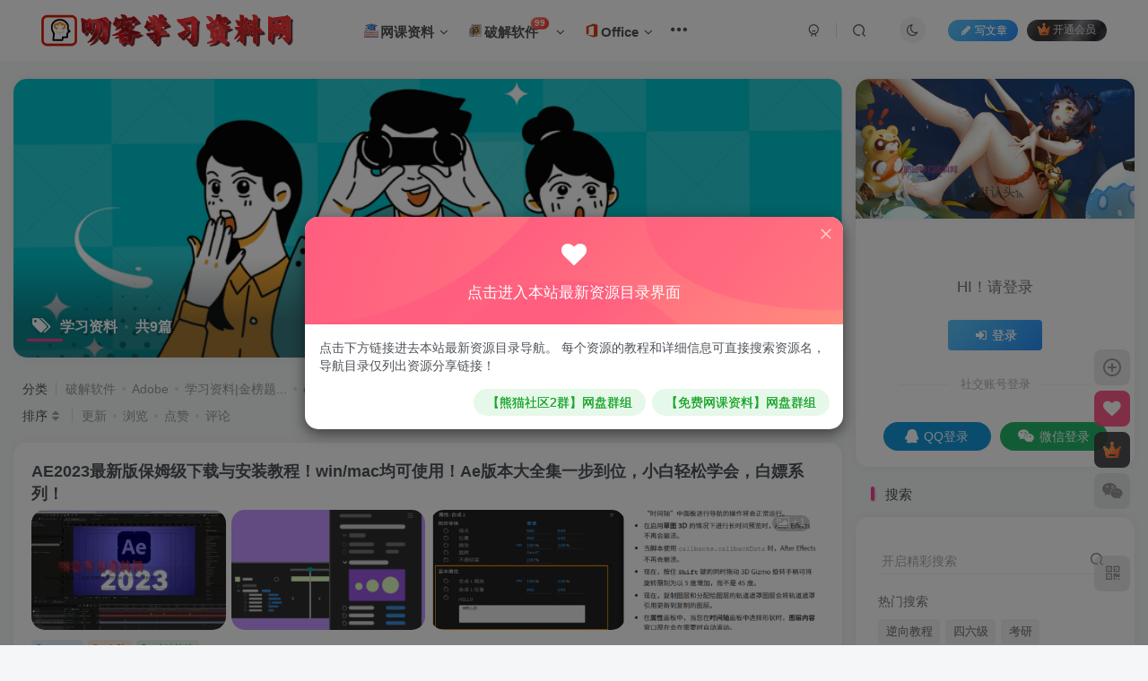

--- FILE ---
content_type: text/html; charset=UTF-8
request_url: https://www.leobba.cn/tag/%E5%AD%A6%E4%B9%A0%E8%B5%84%E6%96%99
body_size: 21259
content:
<!DOCTYPE HTML>
<html lang="zh-CN">
<head>
	<meta charset="UTF-8">
	<link rel="dns-prefetch" href="//apps.bdimg.com">
	<meta http-equiv="X-UA-Compatible" content="IE=edge,chrome=1">
	<meta name="viewport" content="width=device-width, initial-scale=1.0, user-scalable=0, minimum-scale=1.0, maximum-scale=0.0, viewport-fit=cover">
	<meta http-equiv="Cache-Control" content="no-transform" />
	<meta http-equiv="Cache-Control" content="no-siteapp" />
	<style id="hide-seo-cheater">[data-mark="xuexi"] { display: none; }</style><meta name='robots' content='max-image-preview:large' />
<title>学习资料-叨客学习资料网</title><meta name="keywords" content="学习资料">
<meta name="description" content="学习资料-叨客学习资料网">
<link rel="canonical" href="https://www.leobba.cn/tag/%E5%AD%A6%E4%B9%A0%E8%B5%84%E6%96%99" /><link rel='dns-prefetch' href='//www.leobba.cn' />
<link rel='stylesheet' id='wp-block-library-css' href='https://www.leobba.cn/wp-includes/css/dist/block-library/style.min.css' type='text/css' media='all' />
<style id='classic-theme-styles-inline-css' type='text/css'>
/*! This file is auto-generated */
.wp-block-button__link{color:#fff;background-color:#32373c;border-radius:9999px;box-shadow:none;text-decoration:none;padding:calc(.667em + 2px) calc(1.333em + 2px);font-size:1.125em}.wp-block-file__button{background:#32373c;color:#fff;text-decoration:none}
</style>
<style id='global-styles-inline-css' type='text/css'>
body{--wp--preset--color--black: #000000;--wp--preset--color--cyan-bluish-gray: #abb8c3;--wp--preset--color--white: #ffffff;--wp--preset--color--pale-pink: #f78da7;--wp--preset--color--vivid-red: #cf2e2e;--wp--preset--color--luminous-vivid-orange: #ff6900;--wp--preset--color--luminous-vivid-amber: #fcb900;--wp--preset--color--light-green-cyan: #7bdcb5;--wp--preset--color--vivid-green-cyan: #00d084;--wp--preset--color--pale-cyan-blue: #8ed1fc;--wp--preset--color--vivid-cyan-blue: #0693e3;--wp--preset--color--vivid-purple: #9b51e0;--wp--preset--gradient--vivid-cyan-blue-to-vivid-purple: linear-gradient(135deg,rgba(6,147,227,1) 0%,rgb(155,81,224) 100%);--wp--preset--gradient--light-green-cyan-to-vivid-green-cyan: linear-gradient(135deg,rgb(122,220,180) 0%,rgb(0,208,130) 100%);--wp--preset--gradient--luminous-vivid-amber-to-luminous-vivid-orange: linear-gradient(135deg,rgba(252,185,0,1) 0%,rgba(255,105,0,1) 100%);--wp--preset--gradient--luminous-vivid-orange-to-vivid-red: linear-gradient(135deg,rgba(255,105,0,1) 0%,rgb(207,46,46) 100%);--wp--preset--gradient--very-light-gray-to-cyan-bluish-gray: linear-gradient(135deg,rgb(238,238,238) 0%,rgb(169,184,195) 100%);--wp--preset--gradient--cool-to-warm-spectrum: linear-gradient(135deg,rgb(74,234,220) 0%,rgb(151,120,209) 20%,rgb(207,42,186) 40%,rgb(238,44,130) 60%,rgb(251,105,98) 80%,rgb(254,248,76) 100%);--wp--preset--gradient--blush-light-purple: linear-gradient(135deg,rgb(255,206,236) 0%,rgb(152,150,240) 100%);--wp--preset--gradient--blush-bordeaux: linear-gradient(135deg,rgb(254,205,165) 0%,rgb(254,45,45) 50%,rgb(107,0,62) 100%);--wp--preset--gradient--luminous-dusk: linear-gradient(135deg,rgb(255,203,112) 0%,rgb(199,81,192) 50%,rgb(65,88,208) 100%);--wp--preset--gradient--pale-ocean: linear-gradient(135deg,rgb(255,245,203) 0%,rgb(182,227,212) 50%,rgb(51,167,181) 100%);--wp--preset--gradient--electric-grass: linear-gradient(135deg,rgb(202,248,128) 0%,rgb(113,206,126) 100%);--wp--preset--gradient--midnight: linear-gradient(135deg,rgb(2,3,129) 0%,rgb(40,116,252) 100%);--wp--preset--font-size--small: 13px;--wp--preset--font-size--medium: 20px;--wp--preset--font-size--large: 36px;--wp--preset--font-size--x-large: 42px;--wp--preset--spacing--20: 0.44rem;--wp--preset--spacing--30: 0.67rem;--wp--preset--spacing--40: 1rem;--wp--preset--spacing--50: 1.5rem;--wp--preset--spacing--60: 2.25rem;--wp--preset--spacing--70: 3.38rem;--wp--preset--spacing--80: 5.06rem;--wp--preset--shadow--natural: 6px 6px 9px rgba(0, 0, 0, 0.2);--wp--preset--shadow--deep: 12px 12px 50px rgba(0, 0, 0, 0.4);--wp--preset--shadow--sharp: 6px 6px 0px rgba(0, 0, 0, 0.2);--wp--preset--shadow--outlined: 6px 6px 0px -3px rgba(255, 255, 255, 1), 6px 6px rgba(0, 0, 0, 1);--wp--preset--shadow--crisp: 6px 6px 0px rgba(0, 0, 0, 1);}:where(.is-layout-flex){gap: 0.5em;}:where(.is-layout-grid){gap: 0.5em;}body .is-layout-flow > .alignleft{float: left;margin-inline-start: 0;margin-inline-end: 2em;}body .is-layout-flow > .alignright{float: right;margin-inline-start: 2em;margin-inline-end: 0;}body .is-layout-flow > .aligncenter{margin-left: auto !important;margin-right: auto !important;}body .is-layout-constrained > .alignleft{float: left;margin-inline-start: 0;margin-inline-end: 2em;}body .is-layout-constrained > .alignright{float: right;margin-inline-start: 2em;margin-inline-end: 0;}body .is-layout-constrained > .aligncenter{margin-left: auto !important;margin-right: auto !important;}body .is-layout-constrained > :where(:not(.alignleft):not(.alignright):not(.alignfull)){max-width: var(--wp--style--global--content-size);margin-left: auto !important;margin-right: auto !important;}body .is-layout-constrained > .alignwide{max-width: var(--wp--style--global--wide-size);}body .is-layout-flex{display: flex;}body .is-layout-flex{flex-wrap: wrap;align-items: center;}body .is-layout-flex > *{margin: 0;}body .is-layout-grid{display: grid;}body .is-layout-grid > *{margin: 0;}:where(.wp-block-columns.is-layout-flex){gap: 2em;}:where(.wp-block-columns.is-layout-grid){gap: 2em;}:where(.wp-block-post-template.is-layout-flex){gap: 1.25em;}:where(.wp-block-post-template.is-layout-grid){gap: 1.25em;}.has-black-color{color: var(--wp--preset--color--black) !important;}.has-cyan-bluish-gray-color{color: var(--wp--preset--color--cyan-bluish-gray) !important;}.has-white-color{color: var(--wp--preset--color--white) !important;}.has-pale-pink-color{color: var(--wp--preset--color--pale-pink) !important;}.has-vivid-red-color{color: var(--wp--preset--color--vivid-red) !important;}.has-luminous-vivid-orange-color{color: var(--wp--preset--color--luminous-vivid-orange) !important;}.has-luminous-vivid-amber-color{color: var(--wp--preset--color--luminous-vivid-amber) !important;}.has-light-green-cyan-color{color: var(--wp--preset--color--light-green-cyan) !important;}.has-vivid-green-cyan-color{color: var(--wp--preset--color--vivid-green-cyan) !important;}.has-pale-cyan-blue-color{color: var(--wp--preset--color--pale-cyan-blue) !important;}.has-vivid-cyan-blue-color{color: var(--wp--preset--color--vivid-cyan-blue) !important;}.has-vivid-purple-color{color: var(--wp--preset--color--vivid-purple) !important;}.has-black-background-color{background-color: var(--wp--preset--color--black) !important;}.has-cyan-bluish-gray-background-color{background-color: var(--wp--preset--color--cyan-bluish-gray) !important;}.has-white-background-color{background-color: var(--wp--preset--color--white) !important;}.has-pale-pink-background-color{background-color: var(--wp--preset--color--pale-pink) !important;}.has-vivid-red-background-color{background-color: var(--wp--preset--color--vivid-red) !important;}.has-luminous-vivid-orange-background-color{background-color: var(--wp--preset--color--luminous-vivid-orange) !important;}.has-luminous-vivid-amber-background-color{background-color: var(--wp--preset--color--luminous-vivid-amber) !important;}.has-light-green-cyan-background-color{background-color: var(--wp--preset--color--light-green-cyan) !important;}.has-vivid-green-cyan-background-color{background-color: var(--wp--preset--color--vivid-green-cyan) !important;}.has-pale-cyan-blue-background-color{background-color: var(--wp--preset--color--pale-cyan-blue) !important;}.has-vivid-cyan-blue-background-color{background-color: var(--wp--preset--color--vivid-cyan-blue) !important;}.has-vivid-purple-background-color{background-color: var(--wp--preset--color--vivid-purple) !important;}.has-black-border-color{border-color: var(--wp--preset--color--black) !important;}.has-cyan-bluish-gray-border-color{border-color: var(--wp--preset--color--cyan-bluish-gray) !important;}.has-white-border-color{border-color: var(--wp--preset--color--white) !important;}.has-pale-pink-border-color{border-color: var(--wp--preset--color--pale-pink) !important;}.has-vivid-red-border-color{border-color: var(--wp--preset--color--vivid-red) !important;}.has-luminous-vivid-orange-border-color{border-color: var(--wp--preset--color--luminous-vivid-orange) !important;}.has-luminous-vivid-amber-border-color{border-color: var(--wp--preset--color--luminous-vivid-amber) !important;}.has-light-green-cyan-border-color{border-color: var(--wp--preset--color--light-green-cyan) !important;}.has-vivid-green-cyan-border-color{border-color: var(--wp--preset--color--vivid-green-cyan) !important;}.has-pale-cyan-blue-border-color{border-color: var(--wp--preset--color--pale-cyan-blue) !important;}.has-vivid-cyan-blue-border-color{border-color: var(--wp--preset--color--vivid-cyan-blue) !important;}.has-vivid-purple-border-color{border-color: var(--wp--preset--color--vivid-purple) !important;}.has-vivid-cyan-blue-to-vivid-purple-gradient-background{background: var(--wp--preset--gradient--vivid-cyan-blue-to-vivid-purple) !important;}.has-light-green-cyan-to-vivid-green-cyan-gradient-background{background: var(--wp--preset--gradient--light-green-cyan-to-vivid-green-cyan) !important;}.has-luminous-vivid-amber-to-luminous-vivid-orange-gradient-background{background: var(--wp--preset--gradient--luminous-vivid-amber-to-luminous-vivid-orange) !important;}.has-luminous-vivid-orange-to-vivid-red-gradient-background{background: var(--wp--preset--gradient--luminous-vivid-orange-to-vivid-red) !important;}.has-very-light-gray-to-cyan-bluish-gray-gradient-background{background: var(--wp--preset--gradient--very-light-gray-to-cyan-bluish-gray) !important;}.has-cool-to-warm-spectrum-gradient-background{background: var(--wp--preset--gradient--cool-to-warm-spectrum) !important;}.has-blush-light-purple-gradient-background{background: var(--wp--preset--gradient--blush-light-purple) !important;}.has-blush-bordeaux-gradient-background{background: var(--wp--preset--gradient--blush-bordeaux) !important;}.has-luminous-dusk-gradient-background{background: var(--wp--preset--gradient--luminous-dusk) !important;}.has-pale-ocean-gradient-background{background: var(--wp--preset--gradient--pale-ocean) !important;}.has-electric-grass-gradient-background{background: var(--wp--preset--gradient--electric-grass) !important;}.has-midnight-gradient-background{background: var(--wp--preset--gradient--midnight) !important;}.has-small-font-size{font-size: var(--wp--preset--font-size--small) !important;}.has-medium-font-size{font-size: var(--wp--preset--font-size--medium) !important;}.has-large-font-size{font-size: var(--wp--preset--font-size--large) !important;}.has-x-large-font-size{font-size: var(--wp--preset--font-size--x-large) !important;}
.wp-block-navigation a:where(:not(.wp-element-button)){color: inherit;}
:where(.wp-block-post-template.is-layout-flex){gap: 1.25em;}:where(.wp-block-post-template.is-layout-grid){gap: 1.25em;}
:where(.wp-block-columns.is-layout-flex){gap: 2em;}:where(.wp-block-columns.is-layout-grid){gap: 2em;}
.wp-block-pullquote{font-size: 1.5em;line-height: 1.6;}
</style>
<link rel='stylesheet' id='_bootstrap-css' href='https://www.leobba.cn/wp-content/themes/zibll/css/bootstrap.min.css?ver=8.5' type='text/css' media='all' />
<link rel='stylesheet' id='_fontawesome-css' href='https://www.leobba.cn/wp-content/themes/zibll/css/font-awesome.min.css?ver=8.5' type='text/css' media='all' />
<link rel='stylesheet' id='_main-css' href='https://www.leobba.cn/wp-content/themes/zibll/css/main.min.css?ver=8.5' type='text/css' media='all' />
<link rel='stylesheet' id='tablepress-default-css' href='https://www.leobba.cn/wp-content/plugins/tablepress/css/build/default.css?ver=2.1.7' type='text/css' media='all' />
<script type='text/javascript' src='https://www.leobba.cn/wp-content/themes/zibll/js/libs/jquery.min.js?ver=8.5' id='jquery-js'></script>
<link rel='shortcut icon' href='https://www.leobba.cn/wp-content/uploads/3bd15ee50a153714.png'><link rel='icon' href='https://www.leobba.cn/wp-content/uploads/3bd15ee50a153714.png'><link rel='apple-touch-icon-precomposed' href='https://www.leobba.cn/wp-content/uploads/3bd15ee50a153714.png'><meta name='msapplication-TileImage' content='https://www.leobba.cn/wp-content/uploads/3bd15ee50a153714.png'><style>body{--theme-color:#f04494;--focus-shadow-color:rgba(240,68,148,.4);--focus-color-opacity1:rgba(240,68,148,.1);--focus-color-opacity05:rgba(240,68,148,.05);--focus-color-opacity3:rgba(240,68,148,.3);--focus-color-opacity6:rgba(240,68,148,.6);--main-radius:15px;--posts-card-scale:60%;--posts-list-scale:60%;--mian-max-width:1400px;}/* logo扫光 */
.navbar-brand{position:relative;overflow:hidden;margin: 0px 0 0 0px;}.navbar-brand:before{content:""; position: absolute; left: -665px; top: -460px; width: 200px; height: 15px; background-color: rgba(255,255,255,.5); -webkit-transform: rotate(-45deg); -moz-transform: rotate(-45deg); -ms-transform: rotate(-45deg); -o-transform: rotate(-45deg); transform: rotate(-45deg); -webkit-animation: searchLights 6s ease-in 0s infinite; -o-animation: searchLights 6s ease-in 0s infinite; animation: searchLights 6s ease-in 0s infinite;}@-moz-keyframes searchLights{50%{left: -100px; top: 0;} 65%{left: 120px; top: 100px;}}@keyframes searchLights{40%{left: -100px; top: 0;} 60%{left: 120px; top: 100px;} 80%{left: -100px; top: 0px;}}

/*导航栏字体加粗*/
ul.nav {font-weight: 700;}


/*文章随机彩色标签*/
.article-tags{margin-bottom: 10px}.article-tags a{padding: 4px 10px;background-color: #19B5FE;color: white;font-size: 12px;line-height: 16px;font-weight: 400;margin: 0 5px 5px 0;border-radius: 2px;display: inline-block}.article-tags a:nth-child(5n){background-color: #4A4A4A;color: #FFF}.article-tags a:nth-child(5n+1){background-color: #ff5e5c;color: #FFF}.article-tags a:nth-child(5n+2){background-color: #ffbb50;color: #FFF}.article-tags a:nth-child(5n+3){background-color: #1ac756;color: #FFF}.article-tags a:nth-child(5n+4){background-color: #19B5FE;color: #FFF}.article-tags a:hover{background-color: #1B1B1B;color: #FFF}

/*过期文章提示样式*/
.article-timeout{position:relative; border-radius: 8px; position: relative; margin-bottom: 25px; padding: 10px; background-color: var(--body-bg-color);}

[data-mark="xuexi"] { display: none; }

@media only screen and (min-width: 1500px){
.posts-item.card {
    width: calc(23.000% - -3px);
  	height: 100%;
}

}

.navbar-nav>li:before{top: -9px;border-radius:3px;height: 3px;}
.navbar-nav>li:hover:before{display:none}
.navbar-nav>li:after{content:"";position:absolute;height:3px;width: 0%;left:50%;top: -9px;border-radius:3px;background: var(--focus-color);}
.navbar-nav>li:hover:after{left:0;transition:all 0.6s;width:100%}.enlighter-default .enlighter,.wp-block-zibllblock-enlighter:not(:has(.enlighter)),.enlighter-pre:not(:has(.enlighter)){max-height:400px;overflow-y:auto !important;}.posts-item .item-heading>a {font-weight: bold;color: unset;}.lazyloaded{--lazy-animation: lazy_fade;}@media (max-width:640px) {
		.meta-right .meta-comm{
			display: unset !important;
		}
	}</style>
<!--HEADER_CODE_START-->
<meta name="referrer" content="never">


<!--HEADER_CODE_END-->
<meta name='apple-mobile-web-app-title' content='叨客学习资料网'><meta name="theme-color" content="#FDFCFE"><!--[if IE]><script src="https://www.leobba.cn/wp-content/themes/zibll/js/libs/html5.min.js"></script><![endif]-->	</head>
<body class="dktools archive tag tag-13 white-theme nav-fixed site-layout-2 fps-accelerat non-logged-in">
		<div style="position: fixed;z-index: -999;left: -5000%;"><img src="https://www.leobba.cn/wp-content/uploads/59ba59855a163414-scaled.jpg" alt="学习资料-叨客学习资料网"></div>	<header class="dktools header header-layout-1"><nav class="dktools navbar navbar-top center">
            <div class="dktools container-fluid container-header"><div class="dktools navbar-header">
			<div class="dktools navbar-brand"><a class="dktools navbar-logo" href="https://www.leobba.cn"><img src="https://www.leobba.cn/wp-content/uploads/47d1c3886d203653.png" switch-src="https://www.leobba.cn/wp-content/uploads/47d1c3886d203653.png" alt="叨客学习资料网|考研网课网盘，office模板，ppt模板，软件基地破解软件与破解教程，科研工具箱免费分享" >
			</a></div>
			<button type="button" data-toggle-class="mobile-navbar-show" data-target="body" class="dktools navbar-toggle"><i class="dktools em12 css-icon i-menu"><i></i></i></button><a class="dktools main-search-btn navbar-toggle" href="javascript:;"><svg class="dktools icon" aria-hidden="true"><use xlink:href="#icon-search"></use></svg></a>
		</div>  <div class="dktools collapse navbar-collapse"><ul class="dktools nav navbar-nav"><li id="menu-item-245967" class="dktools menu-item menu-item-type-taxonomy menu-item-object-category menu-item-has-children menu-item-245967"><a href="https://www.leobba.cn/study"><svg class="dktools icon" aria-hidden="true" style="font-size:20px"><use xlink:href="#icon-wangluoke" ></use></svg>网课资料</a>
<ul class="dktools sub-menu">
	<li id="menu-item-246052" class="dktools menu-item menu-item-type-custom menu-item-object-custom menu-item-246052"><a href="http://51xuexi.ysepan.com/">资料目录</a></li>
	<li id="menu-item-245968" class="dktools menu-item menu-item-type-taxonomy menu-item-object-category menu-item-245968"><a href="https://www.leobba.cn/gwy">考公考编</a></li>
	<li id="menu-item-245969" class="dktools menu-item menu-item-type-taxonomy menu-item-object-category menu-item-245969"><a href="https://www.leobba.cn/kaoyan">考研|上岸</a></li>
	<li id="menu-item-245970" class="dktools menu-item menu-item-type-taxonomy menu-item-object-category menu-item-245970"><a href="https://www.leobba.cn/certificates">考证|提升</a></li>
</ul>
</li>
<li id="menu-item-155108" class="dktools menu-item menu-item-type-taxonomy menu-item-object-category menu-item-has-children menu-item-155108"><a href="https://www.leobba.cn/software"><svg class="dktools icon" aria-hidden="true"  style="font-size:20px"><use xlink:href="#icon-coffeeapp"></use></svg>破解软件<badge class="dktools jb-red badge-bw">99</badge></a>
<ul class="dktools sub-menu">
	<li id="menu-item-155110" class="dktools menu-item menu-item-type-taxonomy menu-item-object-category menu-item-155110"><a href="https://www.leobba.cn/android">安卓</a></li>
	<li id="menu-item-155117" class="dktools menu-item menu-item-type-taxonomy menu-item-object-category menu-item-155117"><a href="https://www.leobba.cn/pc">电脑</a></li>
	<li id="menu-item-245973" class="dktools menu-item menu-item-type-taxonomy menu-item-object-category menu-item-245973"><a href="https://www.leobba.cn/ios">苹果</a></li>
	<li id="menu-item-248833" class="dktools menu-item menu-item-type-taxonomy menu-item-object-category menu-item-248833"><a href="https://www.leobba.cn/sci-software">科研软件</a></li>
</ul>
</li>
<li id="menu-item-155112" class="dktools menu-item menu-item-type-taxonomy menu-item-object-category menu-item-has-children menu-item-155112"><a href="https://www.leobba.cn/office"><svg class="dktools icon" aria-hidden="true"  style="font-size:20px"><use xlink:href="#icon-MicrosoftOffice"></use></svg>Office</a>
<ul class="dktools sub-menu">
	<li id="menu-item-155114" class="dktools menu-item menu-item-type-taxonomy menu-item-object-category menu-item-155114"><a href="https://www.leobba.cn/ppt"><svg class="dktools icon" aria-hidden="true"  style="font-size:15px"><use xlink:href="#icon-ppt1"></use></svg>PPT模板</a></li>
	<li id="menu-item-155115" class="dktools menu-item menu-item-type-taxonomy menu-item-object-category menu-item-155115"><a href="https://www.leobba.cn/word"><svg class="dktools icon" aria-hidden="true" style="font-size:15px"><use xlink:href="#icon-Word"></use></svg>word模板</a></li>
</ul>
</li>
<li id="menu-item-174519" class="dktools menu-item menu-item-type-taxonomy menu-item-object-category menu-item-has-children menu-item-174519"><a href="https://www.leobba.cn/adobe"><svg class="dktools icon" aria-hidden="true"  style="font-size:20px"><use xlink:href="#icon-Adobe"></use></svg>Adobe<badge class="dktools jb-green">+1</badge></a>
<ul class="dktools sub-menu">
	<li id="menu-item-245804" class="dktools menu-item menu-item-type-taxonomy menu-item-object-category menu-item-245804"><a href="https://www.leobba.cn/adobe_model">Adobe模板</a></li>
	<li id="menu-item-248670" class="dktools menu-item menu-item-type-taxonomy menu-item-object-category menu-item-248670"><a href="https://www.leobba.cn/adobe_plugins">Adobe插件</a></li>
	<li id="menu-item-248792" class="dktools menu-item menu-item-type-taxonomy menu-item-object-category menu-item-248792"><a href="https://www.leobba.cn/sucai">视频素材</a></li>
</ul>
</li>
<li id="menu-item-155111" class="dktools menu-item menu-item-type-taxonomy menu-item-object-category menu-item-155111"><a href="https://www.leobba.cn/pj"><svg class="dktools icon" aria-hidden="true"  style="font-size:20px"><use xlink:href="#icon-icon-test"></use></svg>逆向教程</a></li>
<li id="menu-item-248868" class="dktools menu-item menu-item-type-taxonomy menu-item-object-category menu-item-248868"><a href="https://www.leobba.cn/games"><svg class="dktools icon" aria-hidden="true"  style="font-size:20px"><use xlink:href="#icon-youxishoubing"></use></svg>游戏天地</a></li>
</ul><div class="dktools navbar-form navbar-right hide show-nav-but" style="margin-right:-10px;"><a data-toggle-class data-target=".nav.navbar-nav" href="javascript:;" class="dktools but"><svg class="dktools " aria-hidden="true" data-viewBox="0 0 1024 1024" viewBox="0 0 1024 1024"><use xlink:href="#icon-menu_2"></use></svg></a></div><div class="dktools navbar-form navbar-right navbar-but"><a rel="nofollow" class="dktools newadd-btns but nowave jb-blue radius btn-newadd" href="https://www.leobba.cn/newposts"><i class="dktools fa fa-fw fa-pencil"></i>写文章</a><span class="dktools hover-show inline-block"><a class="dktools signin-loader but jb-red radius payvip-icon ml10" href="javascript:;"><svg class="dktools em12 mr3" aria-hidden="true" data-viewBox="0 0 1024 1024" viewBox="0 0 1024 1024"><use xlink:href="#icon-vip_1"></use></svg>开通会员</a><div class="dktools sub-menu hover-show-con sub-vip-card"><div class="dktools vip-card pointer level-1 vip-theme1 signin-loader" vip-level="1">
    <div class="dktools abs-center vip-baicon"><img  class="dktools img-icon " src="https://www.leobba.cn/vip.svg" title="赞赏会员" alt="赞赏会员"></div><div class="dktools vip-img abs-right"><img  class="dktools img-icon " src="https://www.leobba.cn/vip.svg" title="赞赏会员" alt="赞赏会员"></div><div class="dktools relative"><div class="dktools vip-name mb10"><span class="dktools mr6"><img  class="dktools img-icon " src="https://www.leobba.cn/vip.svg" title="赞赏会员" alt="赞赏会员"></span>开通赞赏会员</div><ul class="dktools mb10 relative">	<li class="dktools checked">全部资源免费下载</li>
         <li class="dktools checked">不限速下载</li>
         <li class="dktools checked">独特会员标识</li>
         <li class="dktools not-checked">资源代找服务</li>
    <li class="dktools not-checked">永久会员每月一次</li></ul><a class="dktools but jb-blue radius payvip-button" href="javascript:;">开通赞赏会员</a></div>
    </div><div class="dktools vip-card pointer level-2 vip-theme2 signin-loader" vip-level="2">
    <div class="dktools abs-center vip-baicon"><img  class="dktools img-icon " src="https://www.leobba.cn/wp-content/themes/zibll/img/vip-2.svg" title="赞赏大会员" alt="赞赏大会员"></div><div class="dktools vip-img abs-right"><img  class="dktools img-icon " src="https://www.leobba.cn/wp-content/themes/zibll/img/vip-2.svg" title="赞赏大会员" alt="赞赏大会员"></div><div class="dktools relative"><div class="dktools vip-name mb10"><span class="dktools mr6"><img  class="dktools img-icon " src="https://www.leobba.cn/wp-content/themes/zibll/img/vip-2.svg" title="赞赏大会员" alt="赞赏大会员"></span>开通赞赏大会员</div><ul class="dktools mb10 relative">	<li class="dktools checked">全部资源免费下载</li>
                                    <li class="dktools checked">不限速下载</li>
									<li class="dktools checked">独特会员标识</li>
									<li class="dktools checked">资源代找服务/<strong><span style="color: #ff0000">每周一次</span></strong></li>
									<li class="dktools checked">叨客亲自解答疑问</li>
									<li class="dktools checked">参与推广享20%返利</li>
									<li class="dktools checked">参与创作享80%提成</li>
</ul><a class="dktools but jb-blue radius payvip-button" href="javascript:;">开通赞赏大会员</a></div>
    </div></div></span></div><div class="dktools navbar-form navbar-right"><a href="javascript:;" class="dktools toggle-theme toggle-radius"><i class="dktools fa fa-toggle-theme"></i></a></div><div class="dktools navbar-form navbar-right">
					<ul class="dktools list-inline splitters relative">
						<li><a href="javascript:;" class="dktools btn signin-loader"><svg class="dktools icon" aria-hidden="true" data-viewBox="50 0 924 924" viewBox="50 0 924 924"><use xlink:href="#icon-user"></use></svg></a>
							<ul class="dktools sub-menu">
							<div class="dktools padding-10"><div class="dktools sub-user-box"><div class="dktools text-center"><div class="dktools flex jsa header-user-href"><a href="javascript:;" class="dktools signin-loader"><div class="dktools badg mb6 toggle-radius c-blue"><svg class="dktools icon" aria-hidden="true" data-viewBox="50 0 924 924" viewBox="50 0 924 924"><use xlink:href="#icon-user"></use></svg></div><div class="dktools c-blue">登录</div></a><a target="_blank" rel="nofollow" href="https://www.leobba.cn/user-sign?tab=resetpassword&redirect_to=https://www.leobba.cn/tag/%E5%AD%A6%E4%B9%A0%E8%B5%84%E6%96%99"><div class="dktools badg mb6 toggle-radius c-purple"><svg class="dktools icon" aria-hidden="true"><use xlink:href="#icon-user_rp"></use></svg></div><div class="dktools c-purple">找回密码</div></a></div></div><p class="dktools social-separator separator muted-3-color em09 mt10">快速登录</p><div class="dktools social_loginbar"><a rel="nofollow" title="QQ登录" href="https://www.leobba.cn/oauth/qq?rurl=https%3A%2F%2Fwww.leobba.cn%2Ftag%2F%25E5%25AD%25A6%25E4%25B9%25A0%25E8%25B5%2584%25E6%2596%2599" class="dktools social-login-item qq button-lg"><i class="dktools fa fa-qq" aria-hidden="true"></i>QQ登录</a><a rel="nofollow" title="微信登录" href="https://www.leobba.cn/oauth/weixingzh?rurl=https%3A%2F%2Fwww.leobba.cn%2Ftag%2F%25E5%25AD%25A6%25E4%25B9%25A0%25E8%25B5%2584%25E6%2596%2599" class="dktools social-login-item weixingzh button-lg qrcode-signin"><i class="dktools fa fa-weixin" aria-hidden="true"></i>微信登录</a></div></div></div>
							</ul>
						</li><li class="dktools relative"><a class="dktools main-search-btn btn nav-search-btn" href="javascript:;"><svg class="dktools icon" aria-hidden="true"><use xlink:href="#icon-search"></use></svg></a></li>
					</ul>
				</div></div></div>
        </nav></header><div class="dktools mobile-header">
            <nav mini-touch="mobile-nav" touch-direction="left" class="dktools mobile-navbar visible-xs-block scroll-y mini-scrollbar left"><div class="dktools flex jsb ac mb20">
            <div class="dktools navbar-logo"><img src="https://www.leobba.cn/wp-content/uploads/47d1c3886d203653.png" switch-src="https://www.leobba.cn/wp-content/uploads/47d1c3886d203653.png" alt="叨客学习资料网" ></div>
            <button type="button" data-toggle-class="mobile-navbar-show" data-target="body" class="dktools close"><svg class="dktools ic-close" aria-hidden="true"><use xlink:href="#icon-close"></use></svg></button>
        </div><a href="javascript:;" class="dktools toggle-theme toggle-radius"><i class="dktools fa fa-toggle-theme"></i></a><ul class="dktools mobile-menus theme-box"><li class="dktools menu-item menu-item-type-taxonomy menu-item-object-category menu-item-has-children menu-item-245967"><a href="https://www.leobba.cn/study"><svg class="dktools icon" aria-hidden="true" style="font-size:20px"><use xlink:href="#icon-wangluoke" ></use></svg>网课资料</a>
<ul class="dktools sub-menu">
	<li class="dktools menu-item menu-item-type-custom menu-item-object-custom menu-item-246052"><a href="http://51xuexi.ysepan.com/">资料目录</a></li>
	<li class="dktools menu-item menu-item-type-taxonomy menu-item-object-category menu-item-245968"><a href="https://www.leobba.cn/gwy">考公考编</a></li>
	<li class="dktools menu-item menu-item-type-taxonomy menu-item-object-category menu-item-245969"><a href="https://www.leobba.cn/kaoyan">考研|上岸</a></li>
	<li class="dktools menu-item menu-item-type-taxonomy menu-item-object-category menu-item-245970"><a href="https://www.leobba.cn/certificates">考证|提升</a></li>
</ul>
</li>
<li class="dktools menu-item menu-item-type-taxonomy menu-item-object-category menu-item-has-children menu-item-155108"><a href="https://www.leobba.cn/software"><svg class="dktools icon" aria-hidden="true"  style="font-size:20px"><use xlink:href="#icon-coffeeapp"></use></svg>破解软件<badge class="dktools jb-red badge-bw">99</badge></a>
<ul class="dktools sub-menu">
	<li class="dktools menu-item menu-item-type-taxonomy menu-item-object-category menu-item-155110"><a href="https://www.leobba.cn/android">安卓</a></li>
	<li class="dktools menu-item menu-item-type-taxonomy menu-item-object-category menu-item-155117"><a href="https://www.leobba.cn/pc">电脑</a></li>
	<li class="dktools menu-item menu-item-type-taxonomy menu-item-object-category menu-item-245973"><a href="https://www.leobba.cn/ios">苹果</a></li>
	<li class="dktools menu-item menu-item-type-taxonomy menu-item-object-category menu-item-248833"><a href="https://www.leobba.cn/sci-software">科研软件</a></li>
</ul>
</li>
<li class="dktools menu-item menu-item-type-taxonomy menu-item-object-category menu-item-has-children menu-item-155112"><a href="https://www.leobba.cn/office"><svg class="dktools icon" aria-hidden="true"  style="font-size:20px"><use xlink:href="#icon-MicrosoftOffice"></use></svg>Office</a>
<ul class="dktools sub-menu">
	<li class="dktools menu-item menu-item-type-taxonomy menu-item-object-category menu-item-155114"><a href="https://www.leobba.cn/ppt"><svg class="dktools icon" aria-hidden="true"  style="font-size:15px"><use xlink:href="#icon-ppt1"></use></svg>PPT模板</a></li>
	<li class="dktools menu-item menu-item-type-taxonomy menu-item-object-category menu-item-155115"><a href="https://www.leobba.cn/word"><svg class="dktools icon" aria-hidden="true" style="font-size:15px"><use xlink:href="#icon-Word"></use></svg>word模板</a></li>
</ul>
</li>
<li class="dktools menu-item menu-item-type-taxonomy menu-item-object-category menu-item-has-children menu-item-174519"><a href="https://www.leobba.cn/adobe"><svg class="dktools icon" aria-hidden="true"  style="font-size:20px"><use xlink:href="#icon-Adobe"></use></svg>Adobe<badge class="dktools jb-green">+1</badge></a>
<ul class="dktools sub-menu">
	<li class="dktools menu-item menu-item-type-taxonomy menu-item-object-category menu-item-245804"><a href="https://www.leobba.cn/adobe_model">Adobe模板</a></li>
	<li class="dktools menu-item menu-item-type-taxonomy menu-item-object-category menu-item-248670"><a href="https://www.leobba.cn/adobe_plugins">Adobe插件</a></li>
	<li class="dktools menu-item menu-item-type-taxonomy menu-item-object-category menu-item-248792"><a href="https://www.leobba.cn/sucai">视频素材</a></li>
</ul>
</li>
<li class="dktools menu-item menu-item-type-taxonomy menu-item-object-category menu-item-155111"><a href="https://www.leobba.cn/pj"><svg class="dktools icon" aria-hidden="true"  style="font-size:20px"><use xlink:href="#icon-icon-test"></use></svg>逆向教程</a></li>
<li class="dktools menu-item menu-item-type-taxonomy menu-item-object-category menu-item-248868"><a href="https://www.leobba.cn/games"><svg class="dktools icon" aria-hidden="true"  style="font-size:20px"><use xlink:href="#icon-youxishoubing"></use></svg>游戏天地</a></li>
</ul><div class="dktools posts-nav-box" data-title="文章目录"></div><div class="dktools sub-user-box"><div class="dktools text-center"><div class="dktools flex jsa header-user-href"><a href="javascript:;" class="dktools signin-loader"><div class="dktools badg mb6 toggle-radius c-blue"><svg class="dktools icon" aria-hidden="true" data-viewBox="50 0 924 924" viewBox="50 0 924 924"><use xlink:href="#icon-user"></use></svg></div><div class="dktools c-blue">登录</div></a><a target="_blank" rel="nofollow" href="https://www.leobba.cn/user-sign?tab=resetpassword&redirect_to=https://www.leobba.cn/tag/%E5%AD%A6%E4%B9%A0%E8%B5%84%E6%96%99"><div class="dktools badg mb6 toggle-radius c-purple"><svg class="dktools icon" aria-hidden="true"><use xlink:href="#icon-user_rp"></use></svg></div><div class="dktools c-purple">找回密码</div></a></div></div><p class="dktools social-separator separator muted-3-color em09 mt10">快速登录</p><div class="dktools social_loginbar"><a rel="nofollow" title="QQ登录" href="https://www.leobba.cn/oauth/qq?rurl=https%3A%2F%2Fwww.leobba.cn%2Ftag%2F%25E5%25AD%25A6%25E4%25B9%25A0%25E8%25B5%2584%25E6%2596%2599" class="dktools social-login-item qq button-lg"><i class="dktools fa fa-qq" aria-hidden="true"></i>QQ登录</a><a rel="nofollow" title="微信登录" href="https://www.leobba.cn/oauth/weixingzh?rurl=https%3A%2F%2Fwww.leobba.cn%2Ftag%2F%25E5%25AD%25A6%25E4%25B9%25A0%25E8%25B5%2584%25E6%2596%2599" class="dktools social-login-item weixingzh button-lg qrcode-signin"><i class="dktools fa fa-weixin" aria-hidden="true"></i>微信登录</a></div></div><div class="dktools mobile-nav-widget"></div></nav><div class="dktools fixed-body" data-toggle-class="mobile-navbar-show" data-target="body"></div></div><div class="dktools container fluid-widget"></div><main role="main" class="dktools container">
	<div class="dktools content-wrap">
		<div class="dktools content-layout">
						<div win-ajax-replace="page-cover" class="dktools page-cover zib-widget"><img  class="dktools lazyload fit-cover" src="https://www.leobba.cn/wp-content/themes/zibll/img/thumbnail-lg.svg" data-src="https://www.leobba.cn/wp-content/uploads/9f316b8ce3170131.png"><div class="dktools absolute linear-mask"></div><div class="dktools list-inline box-body page-cover-con"><div class="dktools title-h-left"><b><i class="dktools fa fa-tags em12 mr10 ml6" aria-hidden="true"></i>学习资料<span class="dktools icon-spot">共9篇</span></b></div><div class="dktools em09 page-desc"></div></div></div><div class="dktools posts-row ajaxpager"><div class="dktools ajax-option ajax-replace" win-ajax-replace="filter"><div class="dktools flex ac"><div class="dktools option-dropdown splitters-this-r dropdown flex0">分类</div><ul class="dktools list-inline scroll-x mini-scrollbar option-items"><a ajax-replace="true" route="1" route-title="破解软件-叨客学习资料网" class="dktools ajax-next" href="https://www.leobba.cn/software">破解软件</a><a ajax-replace="true" route="1" route-title="Adobe-叨客学习资料网" class="dktools ajax-next" href="https://www.leobba.cn/adobe">Adobe</a><a ajax-replace="true" route="1" route-title="学习资料|金榜题...-叨客学习资料网" class="dktools ajax-next" href="https://www.leobba.cn/study">学习资料|金榜题...</a><a ajax-replace="true" route="1" route-title="office-叨客学习资料网" class="dktools ajax-next" href="https://www.leobba.cn/office">office</a><a ajax-replace="true" route="1" route-title="逆向教程-叨客学习资料网" class="dktools ajax-next" href="https://www.leobba.cn/pj">逆向教程</a></ul></div><div class="dktools flex ac"><div class="dktools option-dropdown splitters-this-r dropdown flex0"><a href="javascript:;" data-toggle="dropdown"><span name="cat">排序</span><i class="dktools fa fa-fw fa-sort opacity5" aria-hidden="true"></i></a><ul class="dktools dropdown-menu"><li><a rel="nofollow" ajax-replace="true" class="dktools ajax-next" href="https://www.leobba.cn/tag/%E5%AD%A6%E4%B9%A0%E8%B5%84%E6%96%99?orderby=modified">更新</a></li><li><a rel="nofollow" ajax-replace="true" class="dktools ajax-next" href="https://www.leobba.cn/tag/%E5%AD%A6%E4%B9%A0%E8%B5%84%E6%96%99?orderby=date">发布</a></li><li><a rel="nofollow" ajax-replace="true" class="dktools ajax-next" href="https://www.leobba.cn/tag/%E5%AD%A6%E4%B9%A0%E8%B5%84%E6%96%99?orderby=views">浏览</a></li><li><a rel="nofollow" ajax-replace="true" class="dktools ajax-next" href="https://www.leobba.cn/tag/%E5%AD%A6%E4%B9%A0%E8%B5%84%E6%96%99?orderby=like">点赞</a></li><li><a rel="nofollow" ajax-replace="true" class="dktools ajax-next" href="https://www.leobba.cn/tag/%E5%AD%A6%E4%B9%A0%E8%B5%84%E6%96%99?orderby=comment_count">评论</a></li><li><a rel="nofollow" ajax-replace="true" class="dktools ajax-next" href="https://www.leobba.cn/tag/%E5%AD%A6%E4%B9%A0%E8%B5%84%E6%96%99?orderby=favorite">收藏</a></li><li><a rel="nofollow" ajax-replace="true" class="dktools ajax-next" href="https://www.leobba.cn/tag/%E5%AD%A6%E4%B9%A0%E8%B5%84%E6%96%99?orderby=zibpay_price">售价</a></li><li><a rel="nofollow" ajax-replace="true" class="dktools ajax-next" href="https://www.leobba.cn/tag/%E5%AD%A6%E4%B9%A0%E8%B5%84%E6%96%99?orderby=zibpay_points_price">积分</a></li><li><a rel="nofollow" ajax-replace="true" class="dktools ajax-next" href="https://www.leobba.cn/tag/%E5%AD%A6%E4%B9%A0%E8%B5%84%E6%96%99?orderby=sales_volume">销量</a></li><li><a rel="nofollow" ajax-replace="true" class="dktools ajax-next" href="https://www.leobba.cn/tag/%E5%AD%A6%E4%B9%A0%E8%B5%84%E6%96%99?orderby=rand">随机</a></li></ul></div><ul class="dktools list-inline scroll-x mini-scrollbar option-items"><a rel="nofollow" ajax-replace="true" class="dktools ajax-next" href="https://www.leobba.cn/tag/%E5%AD%A6%E4%B9%A0%E8%B5%84%E6%96%99?orderby=modified">更新</a><a rel="nofollow" ajax-replace="true" class="dktools ajax-next" href="https://www.leobba.cn/tag/%E5%AD%A6%E4%B9%A0%E8%B5%84%E6%96%99?orderby=views">浏览</a><a rel="nofollow" ajax-replace="true" class="dktools ajax-next" href="https://www.leobba.cn/tag/%E5%AD%A6%E4%B9%A0%E8%B5%84%E6%96%99?orderby=like">点赞</a><a rel="nofollow" ajax-replace="true" class="dktools ajax-next" href="https://www.leobba.cn/tag/%E5%AD%A6%E4%B9%A0%E8%B5%84%E6%96%99?orderby=comment_count">评论</a></ul></div></div><div></div><posts class="dktools posts-item list ajax-item mult-thumb flex"><div class="dktools item-body flex xx flex1 jsb"><h2 class="dktools item-heading"><a href="https://www.leobba.cn/245975.html">AE2023最新版保姆级下载与安装教程！win/mac均可使用！Ae版本大全集一步到位，小白轻松学会，白嫖系列！</a></h2><a class="dktools thumb-items" href="https://www.leobba.cn/245975.html"><span><img src="https://www.leobba.cn/wp-content/uploads/cbb419332c170130.jpg" data-src="https://www.leobba.cn/wp-content/uploads/1694391913-RlDSpmHN.png" class="dktools lazyload fit-cover radius8" alt="AE2023最新版保姆级下载与安装教程！win/mac均可使用！Ae版本大全集一步到位，小白轻松学会，白嫖系列！-叨客学习资料网"></span><span><img src="https://www.leobba.cn/wp-content/uploads/cbb419332c170130.jpg" data-src="https://www.leobba.cn/wp-content/uploads/1694058905-xipn7NYo.png" class="dktools lazyload fit-cover radius8" alt="AE2023最新版保姆级下载与安装教程！win/mac均可使用！Ae版本大全集一步到位，小白轻松学会，白嫖系列！-叨客学习资料网"></span><span><img src="https://www.leobba.cn/wp-content/uploads/cbb419332c170130.jpg" data-src="https://www.leobba.cn/wp-content/uploads/1694058905-VN2ClBE4.png" class="dktools lazyload fit-cover radius8" alt="AE2023最新版保姆级下载与安装教程！win/mac均可使用！Ae版本大全集一步到位，小白轻松学会，白嫖系列！-叨客学习资料网"></span><span><div class="dktools lazyload abs-center right-top"><badge class="dktools lazyload b-black mr6 mt6 em09"><i class="dktools lazyload fa fa-image mr3" aria-hidden="true"></i>+1</badge></div><img src="https://www.leobba.cn/wp-content/uploads/cbb419332c170130.jpg" data-src="https://www.leobba.cn/wp-content/uploads/1694058905-yVej7sW1-369x550.png" class="dktools lazyload fit-cover radius8" alt="AE2023最新版保姆级下载与安装教程！win/mac均可使用！Ae版本大全集一步到位，小白轻松学会，白嫖系列！-叨客学习资料网"></span></a><div><div class="dktools item-tags scroll-x no-scrollbar mb6"><a class="dktools but c-blue" title="查看更多分类文章" href="https://www.leobba.cn/adobe"><i class="dktools fa fa-folder-open-o" aria-hidden="true"></i>Adobe</a><a class="dktools but c-yellow" title="查看更多分类文章" href="https://www.leobba.cn/pc"><i class="dktools fa fa-folder-open-o" aria-hidden="true"></i>电脑</a><a class="dktools but c-green" title="查看更多分类文章" href="https://www.leobba.cn/software"><i class="dktools fa fa-folder-open-o" aria-hidden="true"></i>破解软件</a></div><div class="dktools item-meta muted-2-color flex jsb ac"><item class="dktools meta-author flex ac"><a href="https://www.leobba.cn/author/1"><span class="dktools avatar-mini"><img alt="leobba的头像-叨客学习资料网" src="https://api.leobba.cn/mhy/touxiang.php" data-src="//www.leobba.cn/wp-content/uploads/59ba59855a163414-150x47.jpg" class="dktools lazyload avatar avatar-id-1"><img class="dktools lazyload avatar-badge" src="https://www.leobba.cn/wp-content/themes/zibll/img/thumbnail.svg" data-src="https://www.leobba.cn/wp-content/themes/zibll/img/vip-2.svg" data-toggle="tooltip" title="赞赏大会员" alt="赞赏大会员"></span></a><span class="dktools hide-sm ml6">leobba</span><span title="2023-12-29 20:07:40" class="dktools icon-circle">3年前</span></item><div class="dktools meta-right"><item class="dktools meta-comm"><a rel="nofollow" data-toggle="tooltip" title="去评论" href="https://www.leobba.cn/245975.html#comments"><svg class="dktools icon" aria-hidden="true"><use xlink:href="#icon-comment"></use></svg>1</a></item><item class="dktools meta-view"><svg class="dktools icon" aria-hidden="true"><use xlink:href="#icon-view"></use></svg>145</item><item class="dktools meta-like"><svg class="dktools icon" aria-hidden="true"><use xlink:href="#icon-like"></use></svg>7</item></div></div></div></div></posts><posts class="dktools posts-item list ajax-item mult-thumb flex"><div class="dktools item-body flex xx flex1 jsb"><h2 class="dktools item-heading"><a href="https://www.leobba.cn/232217.html">网易云音乐2023最新破解版，永久黑胶会员已解锁，音乐随意听！</a></h2><a class="dktools thumb-items" href="https://www.leobba.cn/232217.html"><span><img src="https://www.leobba.cn/wp-content/uploads/cbb419332c170130.jpg" data-src="https://www.leobba.cn/wp-content/uploads/20231224082900581-1703377740-image.png" class="dktools lazyload fit-cover radius8" alt="网易云音乐2023最新破解版，永久黑胶会员已解锁，音乐随意听！-叨客学习资料网"></span><span><img src="https://www.leobba.cn/wp-content/uploads/cbb419332c170130.jpg" data-src="https://www.leobba.cn/wp-content/uploads/1682345070-Yq33kPyo.jpeg" class="dktools lazyload fit-cover radius8" alt="网易云音乐2023最新破解版，永久黑胶会员已解锁，音乐随意听！-叨客学习资料网"></span><span><img src="https://www.leobba.cn/wp-content/uploads/cbb419332c170130.jpg" data-src="https://www.leobba.cn/wp-content/uploads/1682345070-Fp7xDvtq.jpeg" class="dktools lazyload fit-cover radius8" alt="网易云音乐2023最新破解版，永久黑胶会员已解锁，音乐随意听！-叨客学习资料网"></span><span><div class="dktools lazyload abs-center right-top"><badge class="dktools lazyload b-black mr6 mt6 em09"><i class="dktools lazyload fa fa-image mr3" aria-hidden="true"></i>+1</badge></div><img src="https://www.leobba.cn/wp-content/uploads/cbb419332c170130.jpg" data-src="https://www.leobba.cn/wp-content/uploads/1682345070-WQKOsa4b.jpeg" class="dktools lazyload fit-cover radius8" alt="网易云音乐2023最新破解版，永久黑胶会员已解锁，音乐随意听！-叨客学习资料网"></span></a><div><div class="dktools item-tags scroll-x no-scrollbar mb6"><a class="dktools but c-blue" title="查看更多分类文章" href="https://www.leobba.cn/shice"><i class="dktools fa fa-folder-open-o" aria-hidden="true"></i>叨客实测</a><a class="dktools but c-yellow" title="查看更多分类文章" href="https://www.leobba.cn/android"><i class="dktools fa fa-folder-open-o" aria-hidden="true"></i>安卓</a><a class="dktools but c-green" title="查看更多分类文章" href="https://www.leobba.cn/software"><i class="dktools fa fa-folder-open-o" aria-hidden="true"></i>破解软件</a></div><div class="dktools item-meta muted-2-color flex jsb ac"><item class="dktools meta-author flex ac"><a href="https://www.leobba.cn/author/1"><span class="dktools avatar-mini"><img alt="leobba的头像-叨客学习资料网" src="https://api.leobba.cn/mhy/touxiang.php" data-src="//www.leobba.cn/wp-content/uploads/59ba59855a163414-150x47.jpg" class="dktools lazyload avatar avatar-id-1"><img class="dktools lazyload avatar-badge" src="https://www.leobba.cn/wp-content/themes/zibll/img/thumbnail.svg" data-src="https://www.leobba.cn/wp-content/themes/zibll/img/vip-2.svg" data-toggle="tooltip" title="赞赏大会员" alt="赞赏大会员"></span></a><span class="dktools hide-sm ml6">leobba</span><span title="2023-12-24 08:29:17" class="dktools icon-circle">3年前</span></item><div class="dktools meta-right"><item class="dktools meta-comm"><a rel="nofollow" data-toggle="tooltip" title="去评论" href="https://www.leobba.cn/232217.html#comments"><svg class="dktools icon" aria-hidden="true"><use xlink:href="#icon-comment"></use></svg>180</a></item><item class="dktools meta-view"><svg class="dktools icon" aria-hidden="true"><use xlink:href="#icon-view"></use></svg>7947</item><item class="dktools meta-like"><svg class="dktools icon" aria-hidden="true"><use xlink:href="#icon-like"></use></svg>49</item></div></div></div></div></posts><posts class="dktools posts-item list ajax-item mult-thumb flex"><div class="dktools item-body flex xx flex1 jsb"><h2 class="dktools item-heading"><a href="https://www.leobba.cn/246303.html">剪映永久VIP破解版下载2023最新版——剪映2023最新版本Vip解锁版</a></h2><a class="dktools thumb-items" href="https://www.leobba.cn/246303.html"><span><img src="https://www.leobba.cn/wp-content/uploads/cbb419332c170130.jpg" data-src="https://www.leobba.cn/wp-content/uploads/0f2e22d171c4f1df6de10c58187b7e8d.png" class="dktools lazyload fit-cover radius8" alt="剪映永久VIP破解版下载2023最新版——剪映2023最新版本Vip解锁版-叨客学习资料网"></span><span><img src="https://www.leobba.cn/wp-content/uploads/cbb419332c170130.jpg" data-src="https://www.leobba.cn/wp-content/uploads/6eeabc6c02ffb0f3192f13a6aee434ce.png" class="dktools lazyload fit-cover radius8" alt="剪映永久VIP破解版下载2023最新版——剪映2023最新版本Vip解锁版-叨客学习资料网"></span><span><img src="https://www.leobba.cn/wp-content/uploads/cbb419332c170130.jpg" data-src="https://www.leobba.cn/wp-content/uploads/47d4dc3ebbab5b0df1367cdaa1ef805a.png" class="dktools lazyload fit-cover radius8" alt="剪映永久VIP破解版下载2023最新版——剪映2023最新版本Vip解锁版-叨客学习资料网"></span></a><div><div class="dktools item-tags scroll-x no-scrollbar mb6"><a class="dktools but c-blue" title="查看更多分类文章" href="https://www.leobba.cn/android"><i class="dktools fa fa-folder-open-o" aria-hidden="true"></i>安卓</a><a class="dktools but c-yellow" title="查看更多分类文章" href="https://www.leobba.cn/software"><i class="dktools fa fa-folder-open-o" aria-hidden="true"></i>破解软件</a></div><div class="dktools item-meta muted-2-color flex jsb ac"><item class="dktools meta-author flex ac"><a href="https://www.leobba.cn/author/1"><span class="dktools avatar-mini"><img alt="leobba的头像-叨客学习资料网" src="https://api.leobba.cn/mhy/touxiang.php" data-src="//www.leobba.cn/wp-content/uploads/59ba59855a163414-150x47.jpg" class="dktools lazyload avatar avatar-id-1"><img class="dktools lazyload avatar-badge" src="https://www.leobba.cn/wp-content/themes/zibll/img/thumbnail.svg" data-src="https://www.leobba.cn/wp-content/themes/zibll/img/vip-2.svg" data-toggle="tooltip" title="赞赏大会员" alt="赞赏大会员"></span></a><span class="dktools hide-sm ml6">leobba</span><span title="2023-12-24 08:23:41" class="dktools icon-circle">3年前</span></item><div class="dktools meta-right"><item class="dktools meta-comm"><a rel="nofollow" data-toggle="tooltip" title="去评论" href="https://www.leobba.cn/246303.html#comments"><svg class="dktools icon" aria-hidden="true"><use xlink:href="#icon-comment"></use></svg>13</a></item><item class="dktools meta-view"><svg class="dktools icon" aria-hidden="true"><use xlink:href="#icon-view"></use></svg>1516</item><item class="dktools meta-like"><svg class="dktools icon" aria-hidden="true"><use xlink:href="#icon-like"></use></svg>7</item></div></div></div></div></posts><posts class="dktools posts-item list ajax-item flex"><div class="dktools post-graphic"><div class="dktools item-thumbnail"><a href="https://www.leobba.cn/246808.html"><img src="https://www.leobba.cn/wp-content/uploads/cbb419332c170130.jpg" data-src="https://www.leobba.cn/wp-content/uploads/1702889266-k50Vl4Vr-583x550.png" alt="徐涛最后的终极押题—12.16日直播押题-叨客学习资料网" class="dktools lazyload fit-cover radius8"></a></div></div><div class="dktools item-body flex xx flex1 jsb"><h2 class="dktools item-heading"><a href="https://www.leobba.cn/246808.html">徐涛最后的终极押题—12.16日直播押题</a></h2><div class="dktools item-excerpt muted-color text-ellipsis mb6">距离考试还有4天，叨客继续分享考研押题卷内容。 徐涛老师12.16日直播押题 押题内容：与时政热点、新大纲新增考点这两部分选择题 下面给大家把直播所有搜索内容都梳理清晰了，直接看我整理的这...</div><div><div class="dktools item-tags scroll-x no-scrollbar mb6"><a class="dktools but c-blue" title="查看更多分类文章" href="https://www.leobba.cn/study"><i class="dktools fa fa-folder-open-o" aria-hidden="true"></i>学习资料|金榜题名</a><a class="dktools but c-yellow" title="查看更多分类文章" href="https://www.leobba.cn/kaoyan"><i class="dktools fa fa-folder-open-o" aria-hidden="true"></i>考研|上岸</a></div><div class="dktools item-meta muted-2-color flex jsb ac"><item class="dktools meta-author flex ac"><a href="https://www.leobba.cn/author/1"><span class="dktools avatar-mini"><img alt="leobba的头像-叨客学习资料网" src="https://api.leobba.cn/mhy/touxiang.php" data-src="//www.leobba.cn/wp-content/uploads/59ba59855a163414-150x47.jpg" class="dktools lazyload avatar avatar-id-1"><img class="dktools lazyload avatar-badge" src="https://www.leobba.cn/wp-content/themes/zibll/img/thumbnail.svg" data-src="https://www.leobba.cn/wp-content/themes/zibll/img/vip-2.svg" data-toggle="tooltip" title="赞赏大会员" alt="赞赏大会员"></span></a><span class="dktools hide-sm ml6">leobba</span><span title="2023-12-18 16:47:47" class="dktools icon-circle">3年前</span></item><div class="dktools meta-right"><item class="dktools meta-comm"><a rel="nofollow" data-toggle="tooltip" title="去评论" href="https://www.leobba.cn/246808.html#respond"><svg class="dktools icon" aria-hidden="true"><use xlink:href="#icon-comment"></use></svg>0</a></item><item class="dktools meta-view"><svg class="dktools icon" aria-hidden="true"><use xlink:href="#icon-view"></use></svg>138</item><item class="dktools meta-like"><svg class="dktools icon" aria-hidden="true"><use xlink:href="#icon-like"></use></svg>13</item></div></div></div></div></posts><posts class="dktools posts-item list ajax-item flex"><div class="dktools post-graphic"><div class="dktools item-thumbnail"><a href="https://www.leobba.cn/246093.html"><img src="https://www.leobba.cn/wp-content/uploads/cbb419332c170130.jpg" data-src="https://www.leobba.cn/wp-content/uploads/20230924205229917-1695559949-简约图框宝藏APP公众号封面首图__2023-09-2420_52_14-800x340.jpeg" alt="430款软件合集-最新破解软件，满足你的全部需求-叨客学习资料网" class="dktools lazyload fit-cover radius8"></a></div></div><div class="dktools item-body flex xx flex1 jsb"><h2 class="dktools item-heading"><a href="https://www.leobba.cn/246093.html">430款软件合集-最新破解软件，满足你的全部需求</a></h2><div class="dktools item-excerpt muted-color text-ellipsis mb6">资源免费分享——持续更新中请使用 Ctrl+F 组合键来搜索您需要的软件。资源正在迁移中，如果找不到你想要的资源，请加我wx：leobba_cn。本站资源全部免费！ </div><div><div class="dktools item-tags scroll-x no-scrollbar mb6"><a class="dktools but c-blue" title="查看更多分类文章" href="https://www.leobba.cn/games"><i class="dktools fa fa-folder-open-o" aria-hidden="true"></i>游戏天地</a><a class="dktools but c-yellow" title="查看更多分类文章" href="https://www.leobba.cn/software"><i class="dktools fa fa-folder-open-o" aria-hidden="true"></i>破解软件</a></div><div class="dktools item-meta muted-2-color flex jsb ac"><item class="dktools meta-author flex ac"><a href="https://www.leobba.cn/author/1"><span class="dktools avatar-mini"><img alt="leobba的头像-叨客学习资料网" src="https://api.leobba.cn/mhy/touxiang.php" data-src="//www.leobba.cn/wp-content/uploads/59ba59855a163414-150x47.jpg" class="dktools lazyload avatar avatar-id-1"><img class="dktools lazyload avatar-badge" src="https://www.leobba.cn/wp-content/themes/zibll/img/thumbnail.svg" data-src="https://www.leobba.cn/wp-content/themes/zibll/img/vip-2.svg" data-toggle="tooltip" title="赞赏大会员" alt="赞赏大会员"></span></a><span class="dktools hide-sm ml6">leobba</span><span title="2023-10-26 19:56:28" class="dktools icon-circle">3年前</span></item><div class="dktools meta-right"><item class="dktools meta-comm"><a rel="nofollow" data-toggle="tooltip" title="去评论" href="https://www.leobba.cn/246093.html#respond"><svg class="dktools icon" aria-hidden="true"><use xlink:href="#icon-comment"></use></svg>0</a></item><item class="dktools meta-view"><svg class="dktools icon" aria-hidden="true"><use xlink:href="#icon-view"></use></svg>3075</item><item class="dktools meta-like"><svg class="dktools icon" aria-hidden="true"><use xlink:href="#icon-like"></use></svg>16</item></div></div></div></div></posts><posts class="dktools posts-item list ajax-item flex"><div class="dktools post-graphic"><div class="dktools item-thumbnail"><a href="https://www.leobba.cn/246075.html"><img src="https://www.leobba.cn/wp-content/uploads/cbb419332c170130.jpg" data-src="https://www.leobba.cn/wp-content/uploads/20230921211104253-1695301864-电影院活动宣传简约公众号封面首图__2023-09-2121_07_53-800x340.jpeg" alt="电影集合-高清4k蓝光无删减-叨客学习资料网" class="dktools lazyload fit-cover radius8"></a></div></div><div class="dktools item-body flex xx flex1 jsb"><h2 class="dktools item-heading"><a href="https://www.leobba.cn/246075.html">电影集合-高清4k蓝光无删减</a></h2><div class="dktools item-excerpt muted-color text-ellipsis mb6">资源免费分享——持续更新中请使用 Ctrl+F 组合键来搜索您需要的软件。资源正在迁移中，如果找不到你想要的资源，请加我wx：leobba_cn。本站资源全部免费！</div><div><div class="dktools item-tags scroll-x no-scrollbar mb6"><a class="dktools but c-blue" title="查看更多分类文章" href="https://www.leobba.cn/movie"><i class="dktools fa fa-folder-open-o" aria-hidden="true"></i>影视</a><a class="dktools but c-yellow" title="查看更多分类文章" href="https://www.leobba.cn/films"><i class="dktools fa fa-folder-open-o" aria-hidden="true"></i>电影</a></div><div class="dktools item-meta muted-2-color flex jsb ac"><item class="dktools meta-author flex ac"><a href="https://www.leobba.cn/author/1"><span class="dktools avatar-mini"><img alt="leobba的头像-叨客学习资料网" src="https://api.leobba.cn/mhy/touxiang.php" data-src="//www.leobba.cn/wp-content/uploads/59ba59855a163414-150x47.jpg" class="dktools lazyload avatar avatar-id-1"><img class="dktools lazyload avatar-badge" src="https://www.leobba.cn/wp-content/themes/zibll/img/thumbnail.svg" data-src="https://www.leobba.cn/wp-content/themes/zibll/img/vip-2.svg" data-toggle="tooltip" title="赞赏大会员" alt="赞赏大会员"></span></a><span class="dktools hide-sm ml6">leobba</span><span title="2023-09-21 22:09:00" class="dktools icon-circle">3年前</span></item><div class="dktools meta-right"><item class="dktools meta-comm"><a rel="nofollow" data-toggle="tooltip" title="去评论" href="https://www.leobba.cn/246075.html#respond"><svg class="dktools icon" aria-hidden="true"><use xlink:href="#icon-comment"></use></svg>0</a></item><item class="dktools meta-view"><svg class="dktools icon" aria-hidden="true"><use xlink:href="#icon-view"></use></svg>157</item><item class="dktools meta-like"><svg class="dktools icon" aria-hidden="true"><use xlink:href="#icon-like"></use></svg>13</item></div></div></div></div></posts><posts class="dktools posts-item list ajax-item flex"><div class="dktools post-graphic"><div class="dktools item-thumbnail"><a href="https://www.leobba.cn/246067.html"><img src="https://www.leobba.cn/wp-content/uploads/cbb419332c170130.jpg" data-src="https://www.leobba.cn/wp-content/uploads/20230921204650696-1695300410-活动推广简约大气公众号封面首图__2023-09-2120_46_07.jpeg" alt="【01】【爱优腾新电影1~100部合集】-叨客学习资料网" class="dktools lazyload fit-cover radius8"></a></div></div><div class="dktools item-body flex xx flex1 jsb"><h2 class="dktools item-heading"><a href="https://www.leobba.cn/246067.html">【01】【爱优腾新电影1~100部合集】</a></h2><div class="dktools item-excerpt muted-color text-ellipsis mb6">资源免费分享——持续更新中 请使用 Ctrl+F 组合键来搜索您需要的软件。资源正在迁移中，如果找不到你想要的资源，请加我wx：leobba_cn。本站资源全部免费！！</div><div><div class="dktools item-tags scroll-x no-scrollbar mb6"><a class="dktools but c-blue" title="查看更多分类文章" href="https://www.leobba.cn/movie"><i class="dktools fa fa-folder-open-o" aria-hidden="true"></i>影视</a><a class="dktools but c-yellow" title="查看更多分类文章" href="https://www.leobba.cn/films"><i class="dktools fa fa-folder-open-o" aria-hidden="true"></i>电影</a></div><div class="dktools item-meta muted-2-color flex jsb ac"><item class="dktools meta-author flex ac"><a href="https://www.leobba.cn/author/1"><span class="dktools avatar-mini"><img alt="leobba的头像-叨客学习资料网" src="https://api.leobba.cn/mhy/touxiang.php" data-src="//www.leobba.cn/wp-content/uploads/59ba59855a163414-150x47.jpg" class="dktools lazyload avatar avatar-id-1"><img class="dktools lazyload avatar-badge" src="https://www.leobba.cn/wp-content/themes/zibll/img/thumbnail.svg" data-src="https://www.leobba.cn/wp-content/themes/zibll/img/vip-2.svg" data-toggle="tooltip" title="赞赏大会员" alt="赞赏大会员"></span></a><span class="dktools hide-sm ml6">leobba</span><span title="2023-09-21 20:51:25" class="dktools icon-circle">3年前</span></item><div class="dktools meta-right"><item class="dktools meta-comm"><a rel="nofollow" data-toggle="tooltip" title="去评论" href="https://www.leobba.cn/246067.html#respond"><svg class="dktools icon" aria-hidden="true"><use xlink:href="#icon-comment"></use></svg>0</a></item><item class="dktools meta-view"><svg class="dktools icon" aria-hidden="true"><use xlink:href="#icon-view"></use></svg>65</item><item class="dktools meta-like"><svg class="dktools icon" aria-hidden="true"><use xlink:href="#icon-like"></use></svg>13</item></div></div></div></div></posts><posts class="dktools posts-item list ajax-item flex"><div class="dktools post-graphic"><div class="dktools item-thumbnail"><a href="https://www.leobba.cn/245764.html"><img src="https://www.leobba.cn/wp-content/uploads/cbb419332c170130.jpg" data-src="https://www.leobba.cn/wp-content/uploads/1450278224524987-440x550.jpg" alt="高端大气的开场AE模板，手捧星云LOGO揭示片头—真！免费AE模板-叨客学习资料网" class="dktools lazyload fit-cover radius8"></a></div></div><div class="dktools item-body flex xx flex1 jsb"><h2 class="dktools item-heading"><a href="https://www.leobba.cn/245764.html">高端大气的开场AE模板，手捧星云LOGO揭示片头—真！免费AE模板</a></h2><div class="dktools item-excerpt muted-color text-ellipsis mb6">这个片头其实是用星美集团的片头改的，星美影业出的电影都会带这个片头。这个模板只是把片尾LOGO出现的地方换了一下。使用的时候你要知道这一点。然而这个竟然在某铺卖26元钱。 【版本要求】 建...</div><div><div class="dktools item-tags scroll-x no-scrollbar mb6"><a class="dktools but c-blue" title="查看更多分类文章" href="https://www.leobba.cn/adobe_model"><i class="dktools fa fa-folder-open-o" aria-hidden="true"></i>Adobe模板</a></div><div class="dktools item-meta muted-2-color flex jsb ac"><item class="dktools meta-author flex ac"><a href="https://www.leobba.cn/author/1"><span class="dktools avatar-mini"><img alt="leobba的头像-叨客学习资料网" src="https://api.leobba.cn/mhy/touxiang.php" data-src="//www.leobba.cn/wp-content/uploads/59ba59855a163414-150x47.jpg" class="dktools lazyload avatar avatar-id-1"><img class="dktools lazyload avatar-badge" src="https://www.leobba.cn/wp-content/themes/zibll/img/thumbnail.svg" data-src="https://www.leobba.cn/wp-content/themes/zibll/img/vip-2.svg" data-toggle="tooltip" title="赞赏大会员" alt="赞赏大会员"></span></a><span class="dktools hide-sm ml6">leobba</span><span title="2023-08-31 07:57:15" class="dktools icon-circle">3年前</span></item><div class="dktools meta-right"><item class="dktools meta-comm"><a rel="nofollow" data-toggle="tooltip" title="去评论" href="https://www.leobba.cn/245764.html#respond"><svg class="dktools icon" aria-hidden="true"><use xlink:href="#icon-comment"></use></svg>0</a></item><item class="dktools meta-view"><svg class="dktools icon" aria-hidden="true"><use xlink:href="#icon-view"></use></svg>66</item><item class="dktools meta-like"><svg class="dktools icon" aria-hidden="true"><use xlink:href="#icon-like"></use></svg>15</item></div></div></div></div></posts><posts class="dktools posts-item list ajax-item mult-thumb flex"><div class="dktools item-body flex xx flex1 jsb"><h2 class="dktools item-heading"><a href="https://www.leobba.cn/192268.html">年中工作总结上半年总结上半年工作汇报下半年工作计划进度汇报PPT模板</a></h2><a class="dktools thumb-items" href="https://www.leobba.cn/192268.html"><span><img src="https://www.leobba.cn/wp-content/uploads/cbb419332c170130.jpg" data-src="https://www.leobba.cn/wp-content/uploads/20210714180311_81233.jpg" class="dktools lazyload fit-cover radius8" alt="年中工作总结上半年总结上半年工作汇报下半年工作计划进度汇报PPT模板-叨客学习资料网"></span><span><img src="https://www.leobba.cn/wp-content/uploads/cbb419332c170130.jpg" data-src="https://www.leobba.cn/wp-content/uploads/20210714180312_64426.jpg" class="dktools lazyload fit-cover radius8" alt="年中工作总结上半年总结上半年工作汇报下半年工作计划进度汇报PPT模板-叨客学习资料网"></span><span><img src="https://www.leobba.cn/wp-content/uploads/cbb419332c170130.jpg" data-src="https://www.leobba.cn/wp-content/uploads/20210714180313_78689.jpg" class="dktools lazyload fit-cover radius8" alt="年中工作总结上半年总结上半年工作汇报下半年工作计划进度汇报PPT模板-叨客学习资料网"></span><span><div class="dktools lazyload abs-center right-top"><badge class="dktools lazyload b-black mr6 mt6 em09"><i class="dktools lazyload fa fa-image mr3" aria-hidden="true"></i>+11</badge></div><img src="https://www.leobba.cn/wp-content/uploads/cbb419332c170130.jpg" data-src="https://www.leobba.cn/wp-content/uploads/20210714180314_32115.jpg" class="dktools lazyload fit-cover radius8" alt="年中工作总结上半年总结上半年工作汇报下半年工作计划进度汇报PPT模板-叨客学习资料网"></span></a><div><div class="dktools item-tags scroll-x no-scrollbar mb6"><a class="dktools but c-blue" title="查看更多分类文章" href="https://www.leobba.cn/office"><i class="dktools fa fa-folder-open-o" aria-hidden="true"></i>office</a><a class="dktools but c-yellow" title="查看更多分类文章" href="https://www.leobba.cn/ppt"><i class="dktools fa fa-folder-open-o" aria-hidden="true"></i>PPT模板</a></div><div class="dktools item-meta muted-2-color flex jsb ac"><item class="dktools meta-author flex ac"><a href="https://www.leobba.cn/author/1"><span class="dktools avatar-mini"><img alt="leobba的头像-叨客学习资料网" src="https://api.leobba.cn/mhy/touxiang.php" data-src="//www.leobba.cn/wp-content/uploads/59ba59855a163414-150x47.jpg" class="dktools lazyload avatar avatar-id-1"><img class="dktools lazyload avatar-badge" src="https://www.leobba.cn/wp-content/themes/zibll/img/thumbnail.svg" data-src="https://www.leobba.cn/wp-content/themes/zibll/img/vip-2.svg" data-toggle="tooltip" title="赞赏大会员" alt="赞赏大会员"></span></a><span class="dktools hide-sm ml6">leobba</span><span title="2022-10-25 10:48:44" class="dktools icon-circle">4年前</span></item><div class="dktools meta-right"><item class="dktools meta-comm"><a rel="nofollow" data-toggle="tooltip" title="去评论" href="https://www.leobba.cn/192268.html#respond"><svg class="dktools icon" aria-hidden="true"><use xlink:href="#icon-comment"></use></svg>0</a></item><item class="dktools meta-view"><svg class="dktools icon" aria-hidden="true"><use xlink:href="#icon-view"></use></svg>23</item><item class="dktools meta-like"><svg class="dktools icon" aria-hidden="true"><use xlink:href="#icon-like"></use></svg>13</item></div></div></div></div></posts></div>					</div>
	</div>
	<div class="dktools sidebar">
	<div data-affix="true"></div><div data-affix="true" class="dktools mb20"><div class="dktools user-card zib-widget widget"><div class="dktools user-cover graphic" style="padding-bottom: 50%;"><img class="dktools fit-cover"src="https://www.leobba.cn/wp-content/uploads/59ba59855a163414-scaled.jpg"></div>
        <div class="dktools card-content mt10">
            <div class="dktools user-content">
                <div class="dktools user-avatar"><span class="dktools avatar-img avatar-lg"><img alt="默认头像" class="dktools fit-cover avatar" src="https://api.leobba.cn/mhy/touxiang.php"></span></div>
                <div class="dktools user-info mt10">
                    <div class="dktools text-center ">
                <p class="dktools muted-color box-body em12">HI！请登录</p>
                <p>
                    <a href="javascript:;" class="dktools signin-loader but jb-blue padding-lg"><i class="dktools fa fa-fw fa-sign-in" aria-hidden="true"></i>登录</a>
                    
                </p>
                <div class="dktools social-separator separator muted-3-color em09 mt20 mb20">社交账号登录</div><div class="dktools social_loginbar"><a rel="nofollow" title="QQ登录" href="https://www.leobba.cn/oauth/qq?rurl=https%3A%2F%2Fwww.leobba.cn%2Ftag%2F%25E5%25AD%25A6%25E4%25B9%25A0%25E8%25B5%2584%25E6%2596%2599" class="dktools social-login-item qq button-lg"><i class="dktools fa fa-qq" aria-hidden="true"></i>QQ登录</a><a rel="nofollow" title="微信登录" href="https://www.leobba.cn/oauth/weixingzh?rurl=https%3A%2F%2Fwww.leobba.cn%2Ftag%2F%25E5%25AD%25A6%25E4%25B9%25A0%25E8%25B5%2584%25E6%2596%2599" class="dktools social-login-item weixingzh button-lg qrcode-signin"><i class="dktools fa fa-weixin" aria-hidden="true"></i>微信登录</a></div>
            </div>
                </div>
            </div>
        </div>
    </div></div><div data-affix="true" class="dktools theme-box"><div class="dktools box-body notop"><div class="dktools title-theme">搜索</div></div><div class="dktools zib-widget widget-search"><div class="dktools search-input"><form method="get" class="dktools padding-10 search-form" action="https://www.leobba.cn/"><div class="dktools line-form"><div class="dktools search-input-text">
                <input type="text" name="s" class="dktools line-form-input" tabindex="1" value=""><i class="dktools line-form-line"></i>
                <div class="dktools scale-placeholder" default="开启精彩搜索">开启精彩搜索</div>
                <div class="dktools abs-right muted-color"><button type="submit" tabindex="2" class="dktools null"><svg class="dktools icon" aria-hidden="true"><use xlink:href="#icon-search"></use></svg></button>
                </div>
            </div><input type="hidden" name="type" value="post"></div></form><div class="dktools search-keywords">
                                <p class="dktools muted-color"><span>热门搜索</span></p>
                                <div><a class="dktools search_keywords muted-2-color but em09 mr6 mb6" href="https://www.leobba.cn/?s=逆向教程">逆向教程</a><a class="dktools search_keywords muted-2-color but em09 mr6 mb6" href="https://www.leobba.cn/?s=四六级">四六级</a><a class="dktools search_keywords muted-2-color but em09 mr6 mb6" href="https://www.leobba.cn/?s=考研">考研</a><a class="dktools search_keywords muted-2-color but em09 mr6 mb6" href="https://www.leobba.cn/?s=绿色软件">绿色软件</a><a class="dktools search_keywords muted-2-color but em09 mr6 mb6" href="https://www.leobba.cn/?s=PPT模板">PPT模板</a><a class="dktools search_keywords muted-2-color but em09 mr6 mb6" href="https://www.leobba.cn/?s=简历模板">简历模板</a><a class="dktools search_keywords muted-2-color but em09 mr6 mb6" href="https://www.leobba.cn/?s=教程&amp;type=post">教程</a><a class="dktools search_keywords muted-2-color but em09 mr6 mb6" href="https://www.leobba.cn/?s=excel&amp;type=post">excel</a><a class="dktools search_keywords muted-2-color but em09 mr6 mb6" href="https://www.leobba.cn/?s=插件&amp;type=post">插件</a><a class="dktools search_keywords muted-2-color but em09 mr6 mb6" href="https://www.leobba.cn/?s=安装&amp;type=post">安装</a><a class="dktools search_keywords muted-2-color but em09 mr6 mb6" href="https://www.leobba.cn/?s=视频&amp;type=post">视频</a><a class="dktools search_keywords muted-2-color but em09 mr6 mb6" href="https://www.leobba.cn/?s=下载&amp;type=post">下载</a><a class="dktools search_keywords muted-2-color but em09 mr6 mb6" href="https://www.leobba.cn/?s=主题&amp;type=post">主题</a><a class="dktools search_keywords muted-2-color but em09 mr6 mb6" href="https://www.leobba.cn/?s=游戏&amp;type=post">游戏</a><a class="dktools search_keywords muted-2-color but em09 mr6 mb6" href="https://www.leobba.cn/?s=百度网盘&amp;type=post">百度网盘</a><a class="dktools search_keywords muted-2-color but em09 mr6 mb6" href="https://www.leobba.cn/?s=素材&amp;type=post">素材</a><a class="dktools search_keywords muted-2-color but em09 mr6 mb6" href="https://www.leobba.cn/?s=作品&amp;type=post">作品</a><a class="dktools search_keywords muted-2-color but em09 mr6 mb6" href="https://www.leobba.cn/?s=graph&amp;type=post">graph</a><a class="dktools search_keywords muted-2-color but em09 mr6 mb6" href="https://www.leobba.cn/?s=工具箱&amp;type=post">工具箱</a><a class="dktools search_keywords muted-2-color but em09 mr6 mb6" href="https://www.leobba.cn/?s=破解教程&amp;type=post">破解教程</a></div>
                            </div></div></div></div><div data-affix="true" class="dktools theme-box"><div class="dktools box-body notop"><div class="dktools title-theme">最新评论</div></div><div class="dktools box-body comment-mini-lists zib-widget"><div class="dktools posts-mini"><a href="https://www.leobba.cn/author/4659"><span class="dktools avatar-img"><img alt="XiaoYu的头像-叨客学习资料网" src="https://api.leobba.cn/mhy/touxiang.php" data-src="//thirdqq.qlogo.cn/ek_qqapp/AQXZJvtInImc8lgZpCbkN5icu937bQVCficbcVb2TBicVvRca2ZjwpHMFM6EKaMwNl0TWszQr05Dxm38RzMXj5ibSAqFAxTSvEanicPOEohmjUgv2llvEqx4/100" class="dktools lazyload avatar avatar-id-4659"></span></a><div class="dktools posts-mini-con em09 ml10 flex xx jsb"><p class="dktools flex jsb"><span class="dktools flex1 flex"><name class="dktools inflex ac relative-h"><a class="dktools display-name text-ellipsis " href="https://www.leobba.cn/author/4659">XiaoYu</a></name><span class="dktools flex0 icon-spot muted-3-color" title="2026-01-10 10:29:22">8天前</span></span><span class="dktools ml10 flex0"><a href="javascript:;" data-action="comment_like" class="dktools action action-comment-like pull-right muted-2-color" data-pid="1941"><svg class="dktools icon mr3" aria-hidden="true"><use xlink:href="#icon-like"></use></svg><text></text><count>0</count></a></span></p><a class="dktools muted-color text-ellipsis-5" href="https://www.leobba.cn/246295.html#comment-1941">⭐谢谢⭐</a></div></div><div class="dktools posts-mini"><a href="https://www.leobba.cn/author/4658"><span class="dktools avatar-img"><img alt="banbi515的头像-叨客学习资料网" src="https://api.leobba.cn/mhy/touxiang.php" data-src="//thirdqq.qlogo.cn/ek_qqapp/AQNbT6V5QicArCMfOkmFUVRfGjUrDQu6zvNF1EvGS72WibYzVCrSaQsXAQazNk17iagmBgUkOBkGcZqEpSBBXYEfnz3qbvVNbobmRjx9V6CvGv2anoUyib8/100" class="dktools lazyload avatar avatar-id-4658"></span></a><div class="dktools posts-mini-con em09 ml10 flex xx jsb"><p class="dktools flex jsb"><span class="dktools flex1 flex"><name class="dktools inflex ac relative-h"><a class="dktools display-name text-ellipsis " href="https://www.leobba.cn/author/4658">banbi515</a></name><span class="dktools flex0 icon-spot muted-3-color" title="2025-12-30 14:10:58">19天前</span></span><span class="dktools ml10 flex0"><a href="javascript:;" data-action="comment_like" class="dktools action action-comment-like pull-right muted-2-color" data-pid="1940"><svg class="dktools icon mr3" aria-hidden="true"><use xlink:href="#icon-like"></use></svg><text></text><count>0</count></a></span></p><a class="dktools muted-color text-ellipsis-5" href="https://www.leobba.cn/246295.html#comment-1940">厉害了 感谢</a></div></div><div class="dktools posts-mini"><a href="https://www.leobba.cn/author/4655"><span class="dktools avatar-img"><img alt="3623689030qq的头像-叨客学习资料网" src="https://api.leobba.cn/mhy/touxiang.php" data-src="//thirdqq.qlogo.cn/ek_qqapp/AQX3W2I04XWoNPic5Q1lBcgyvl51NWm0RJicK5knML7bgNHS5IwrmfkQSpp1Xs8g/100" class="dktools lazyload avatar avatar-id-4655"></span></a><div class="dktools posts-mini-con em09 ml10 flex xx jsb"><p class="dktools flex jsb"><span class="dktools flex1 flex"><name class="dktools inflex ac relative-h"><a class="dktools display-name text-ellipsis " href="https://www.leobba.cn/author/4655">3623689030qq</a></name><span class="dktools flex0 icon-spot muted-3-color" title="2025-12-02 04:29:05">1个月前</span></span><span class="dktools ml10 flex0"><a href="javascript:;" data-action="comment_like" class="dktools action action-comment-like pull-right muted-2-color" data-pid="1939"><svg class="dktools icon mr3" aria-hidden="true"><use xlink:href="#icon-like"></use></svg><text></text><count>0</count></a></span></p><a class="dktools muted-color text-ellipsis-5" href="https://www.leobba.cn/233483.html#comment-1939">不错好的很下载试试看</a></div></div><div class="dktools posts-mini"><a href="https://www.leobba.cn/author/4654"><span class="dktools avatar-img"><img alt="七七的头像-叨客学习资料网" src="https://api.leobba.cn/mhy/touxiang.php" data-src="//thirdqq.qlogo.cn/ek_qqapp/AQWrKiaWy8ZNg029PHVU20eTYA1P9V6Af3xPsU9MOuibqq37wkJOYZ11rlTpomyZpHmJtu1nkia/100" class="dktools lazyload avatar avatar-id-4654"></span></a><div class="dktools posts-mini-con em09 ml10 flex xx jsb"><p class="dktools flex jsb"><span class="dktools flex1 flex"><name class="dktools inflex ac relative-h"><a class="dktools display-name text-ellipsis " href="https://www.leobba.cn/author/4654">七七</a></name><span class="dktools flex0 icon-spot muted-3-color" title="2025-11-17 14:53:33">2个月前</span></span><span class="dktools ml10 flex0"><a href="javascript:;" data-action="comment_like" class="dktools action action-comment-like pull-right muted-2-color" data-pid="1938"><svg class="dktools icon mr3" aria-hidden="true"><use xlink:href="#icon-like"></use></svg><text></text><count>0</count></a></span></p><a class="dktools muted-color text-ellipsis-5" href="https://www.leobba.cn/246295.html#comment-1938">感谢~~~~~~~</a></div></div><div class="dktools posts-mini"><a href="https://www.leobba.cn/author/4652"><span class="dktools avatar-img"><img alt="真留一手的头像-叨客学习资料网" src="https://api.leobba.cn/mhy/touxiang.php" data-src="//thirdqq.qlogo.cn/ek_qqapp/AQHlBOTUCyiaOJ2jXTy4ewGlnn3wa62fO2qpe82CFcdQYMzP31tlg0EqbOq7wsMRUwxDibITpzejicxlt3vp5XWjygKI9DkEbjjuqmkZvqwZF9dPibY2mbO7ZcNjkYKB4A/100" class="dktools lazyload avatar avatar-id-4652"></span></a><div class="dktools posts-mini-con em09 ml10 flex xx jsb"><p class="dktools flex jsb"><span class="dktools flex1 flex"><name class="dktools inflex ac relative-h"><a class="dktools display-name text-ellipsis " href="https://www.leobba.cn/author/4652">真留一手</a></name><span class="dktools flex0 icon-spot muted-3-color" title="2025-11-01 21:48:52">2个月前</span></span><span class="dktools ml10 flex0"><a href="javascript:;" data-action="comment_like" class="dktools action action-comment-like pull-right muted-2-color" data-pid="1937"><svg class="dktools icon mr3" aria-hidden="true"><use xlink:href="#icon-like"></use></svg><text></text><count>0</count></a></span></p><a class="dktools muted-color text-ellipsis-5" href="https://www.leobba.cn/246295.html#comment-1937">感谢</a></div></div><div class="dktools posts-mini"><a href="https://www.leobba.cn/author/4650"><span class="dktools avatar-img"><img alt="晴天一筑的头像-叨客学习资料网" src="https://api.leobba.cn/mhy/touxiang.php" data-src="//thirdqq.qlogo.cn/ek_qqapp/AQE7LySEEBLh1cpUlg9RGNEdZwibfibfOlnpJicAkd8eibTBsKjkPvxWlYE2PGo7SA/100" class="dktools lazyload avatar avatar-id-4650"></span></a><div class="dktools posts-mini-con em09 ml10 flex xx jsb"><p class="dktools flex jsb"><span class="dktools flex1 flex"><name class="dktools inflex ac relative-h"><a class="dktools display-name text-ellipsis " href="https://www.leobba.cn/author/4650">晴天一筑</a></name><span class="dktools flex0 icon-spot muted-3-color" title="2025-10-28 09:21:37">3个月前</span></span><span class="dktools ml10 flex0"><a href="javascript:;" data-action="comment_like" class="dktools action action-comment-like pull-right muted-2-color" data-pid="1936"><svg class="dktools icon mr3" aria-hidden="true"><use xlink:href="#icon-like"></use></svg><text></text><count>0</count></a></span></p><a class="dktools muted-color text-ellipsis-5" href="https://www.leobba.cn/248328.html#comment-1936">感谢大佬分享，66666</a></div></div><div class="dktools posts-mini"><a href="https://www.leobba.cn/author/4650"><span class="dktools avatar-img"><img alt="晴天一筑的头像-叨客学习资料网" src="https://api.leobba.cn/mhy/touxiang.php" data-src="//thirdqq.qlogo.cn/ek_qqapp/AQE7LySEEBLh1cpUlg9RGNEdZwibfibfOlnpJicAkd8eibTBsKjkPvxWlYE2PGo7SA/100" class="dktools lazyload avatar avatar-id-4650"></span></a><div class="dktools posts-mini-con em09 ml10 flex xx jsb"><p class="dktools flex jsb"><span class="dktools flex1 flex"><name class="dktools inflex ac relative-h"><a class="dktools display-name text-ellipsis " href="https://www.leobba.cn/author/4650">晴天一筑</a></name><span class="dktools flex0 icon-spot muted-3-color" title="2025-10-28 09:18:00">3个月前</span></span><span class="dktools ml10 flex0"><a href="javascript:;" data-action="comment_like" class="dktools action action-comment-like pull-right muted-2-color" data-pid="1935"><svg class="dktools icon mr3" aria-hidden="true"><use xlink:href="#icon-like"></use></svg><text></text><count>0</count></a></span></p><a class="dktools muted-color text-ellipsis-5" href="https://www.leobba.cn/248463.html#comment-1935">感谢大佬，666666</a></div></div><div class="dktools posts-mini"><a href="https://www.leobba.cn/author/4649"><span class="dktools avatar-img"><img alt="Y55H的头像-叨客学习资料网" src="https://api.leobba.cn/mhy/touxiang.php" data-src="//thirdqq.qlogo.cn/ek_qqapp/AQR69pARTwvF6UX4oh8IAQSMGbDbn6vwICWic3G08EWJibGanyo01tKKc88KsxO5ia6umVeUrHR/100" class="dktools lazyload avatar avatar-id-4649"></span></a><div class="dktools posts-mini-con em09 ml10 flex xx jsb"><p class="dktools flex jsb"><span class="dktools flex1 flex"><name class="dktools inflex ac relative-h"><a class="dktools display-name text-ellipsis " href="https://www.leobba.cn/author/4649">Y55H</a></name><span class="dktools flex0 icon-spot muted-3-color" title="2025-10-24 12:32:24">3个月前</span></span><span class="dktools ml10 flex0"><a href="javascript:;" data-action="comment_like" class="dktools action action-comment-like pull-right muted-2-color" data-pid="1934"><svg class="dktools icon mr3" aria-hidden="true"><use xlink:href="#icon-like"></use></svg><text></text><count>0</count></a></span></p><a class="dktools muted-color text-ellipsis-5" href="https://www.leobba.cn/246295.html#comment-1934">感谢</a></div></div><div class="dktools posts-mini"><a href="https://www.leobba.cn/author/4648"><span class="dktools avatar-img"><img alt="44445uu的头像-叨客学习资料网" src="https://api.leobba.cn/mhy/touxiang.php" data-src="//thirdqq.qlogo.cn/ek_qqapp/AQSQ4Xz8ibq7ibTY0Xetm9S0JU0ibRCeTBW6doaP35yI115qj4rBmY0jGkqdTQPY38Uj7NvoRozQKuGvic082QicQOFUgE2zFXohEkg24gh7Zyfw3yMHgfVs/100" class="dktools lazyload avatar avatar-id-4648"></span></a><div class="dktools posts-mini-con em09 ml10 flex xx jsb"><p class="dktools flex jsb"><span class="dktools flex1 flex"><name class="dktools inflex ac relative-h"><a class="dktools display-name text-ellipsis " href="https://www.leobba.cn/author/4648">44445uu</a></name><span class="dktools flex0 icon-spot muted-3-color" title="2025-10-09 18:24:57">3个月前</span></span><span class="dktools ml10 flex0"><a href="javascript:;" data-action="comment_like" class="dktools action action-comment-like pull-right muted-2-color" data-pid="1933"><svg class="dktools icon mr3" aria-hidden="true"><use xlink:href="#icon-like"></use></svg><text></text><count>0</count></a></span></p><a class="dktools muted-color text-ellipsis-5" href="https://www.leobba.cn/246295.html#comment-1933">感谢分享</a></div></div><div class="dktools posts-mini"><a href="https://www.leobba.cn/author/4647"><span class="dktools avatar-img"><img alt="qus18701的头像-叨客学习资料网" src="https://api.leobba.cn/mhy/touxiang.php" data-src="//thirdqq.qlogo.cn/ek_qqapp/AQJkwVILIL6ib0cpFfz4WpwLZrw0iadMne3EfSGfQJAB7uTMvR1LqohVmknfFtE5VhBcGozm0H/100" class="dktools lazyload avatar avatar-id-4647"></span></a><div class="dktools posts-mini-con em09 ml10 flex xx jsb"><p class="dktools flex jsb"><span class="dktools flex1 flex"><name class="dktools inflex ac relative-h"><a class="dktools display-name text-ellipsis " href="https://www.leobba.cn/author/4647">qus18701</a></name><span class="dktools flex0 icon-spot muted-3-color" title="2025-10-08 20:01:29">3个月前</span></span><span class="dktools ml10 flex0"><a href="javascript:;" data-action="comment_like" class="dktools action action-comment-like pull-right muted-2-color" data-pid="1932"><svg class="dktools icon mr3" aria-hidden="true"><use xlink:href="#icon-like"></use></svg><text></text><count>0</count></a></span></p><a class="dktools muted-color text-ellipsis-5" href="https://www.leobba.cn/246295.html#comment-1932">感谢分享</a></div></div><div class="dktools posts-mini"><a href="https://www.leobba.cn/author/4646"><span class="dktools avatar-img"><img alt="FAC贾克斯的头像-叨客学习资料网" src="https://api.leobba.cn/mhy/touxiang.php" data-src="//thirdqq.qlogo.cn/ek_qqapp/AQTSKXR1DPYwTKB3znt1dUCfNayicJtO8OqqzxsyVyOR88VLUPUaKib3dT54Mczowm7xYnllf2qlBm13rMxbWMqpuia1M28UVsAznDK0jPMfyEgsXJBiaws/100" class="dktools lazyload avatar avatar-id-4646"></span></a><div class="dktools posts-mini-con em09 ml10 flex xx jsb"><p class="dktools flex jsb"><span class="dktools flex1 flex"><name class="dktools inflex ac relative-h"><a class="dktools display-name text-ellipsis " href="https://www.leobba.cn/author/4646">FAC贾克斯</a></name><span class="dktools flex0 icon-spot muted-3-color" title="2025-10-02 20:23:22">3个月前</span></span><span class="dktools ml10 flex0"><a href="javascript:;" data-action="comment_like" class="dktools action action-comment-like pull-right muted-2-color" data-pid="1931"><svg class="dktools icon mr3" aria-hidden="true"><use xlink:href="#icon-like"></use></svg><text></text><count>0</count></a></span></p><a class="dktools muted-color text-ellipsis-5" href="https://www.leobba.cn/246295.html#comment-1931">感谢分享</a></div></div><div class="dktools posts-mini"><a href="https://www.leobba.cn/author/665"><span class="dktools avatar-img"><img alt="王先生的头像-叨客学习资料网" src="https://api.leobba.cn/mhy/touxiang.php" data-src="//thirdqq.qlogo.cn/g?b=oidb&#038;k=kciaPauLpKlH82h2lxlyDzw&#038;kti=ZAM0nwAAAAI&#038;s=100&#038;t=1620612764" class="dktools lazyload avatar avatar-id-665"></span></a><div class="dktools posts-mini-con em09 ml10 flex xx jsb"><p class="dktools flex jsb"><span class="dktools flex1 flex"><name class="dktools inflex ac relative-h"><a class="dktools display-name text-ellipsis " href="https://www.leobba.cn/author/665">王先生</a></name><span class="dktools flex0 icon-spot muted-3-color" title="2025-09-17 19:02:49">4个月前</span></span><span class="dktools ml10 flex0"><a href="javascript:;" data-action="comment_like" class="dktools action action-comment-like pull-right muted-2-color" data-pid="1930"><svg class="dktools icon mr3" aria-hidden="true"><use xlink:href="#icon-like"></use></svg><text></text><count>0</count></a></span></p><a class="dktools muted-color text-ellipsis-5" href="https://www.leobba.cn/233432.html#comment-1930">上网工具上哪找</a></div></div><div class="dktools posts-mini"><a href="https://www.leobba.cn/author/4643"><span class="dktools avatar-img"><img alt="zxy56874483的头像-叨客学习资料网" src="https://api.leobba.cn/mhy/touxiang.php" data-src="//thirdqq.qlogo.cn/ek_qqapp/AQBMYEFm1HvcGcr7HqNoia1MqXKoTUHYpYOI5MhybCMeuX3ExGmbHIFIBhcJOuB20ZlX2icMDz/100" class="dktools lazyload avatar avatar-id-4643"></span></a><div class="dktools posts-mini-con em09 ml10 flex xx jsb"><p class="dktools flex jsb"><span class="dktools flex1 flex"><name class="dktools inflex ac relative-h"><a class="dktools display-name text-ellipsis " href="https://www.leobba.cn/author/4643">zxy56874483</a></name><span class="dktools flex0 icon-spot muted-3-color" title="2025-08-17 10:56:05">5个月前</span></span><span class="dktools ml10 flex0"><a href="javascript:;" data-action="comment_like" class="dktools action action-comment-like pull-right muted-2-color" data-pid="1929"><svg class="dktools icon mr3" aria-hidden="true"><use xlink:href="#icon-like"></use></svg><text></text><count>0</count></a></span></p><a class="dktools muted-color text-ellipsis-5" href="https://www.leobba.cn/246310.html#comment-1929">学习一下，谢谢站长</a></div></div><div class="dktools posts-mini"><a href="https://www.leobba.cn/author/4642"><span class="dktools avatar-img"><img alt="海底总动员的头像-叨客学习资料网" src="https://api.leobba.cn/mhy/touxiang.php" data-src="//thirdqq.qlogo.cn/ek_qqapp/AQIiaQumeuhZ9j3VAjT51hn5kCej9a90BT23Rokxiakt14gwY2yU5DNKXxxbok0DGNSTQgggQm/100" class="dktools lazyload avatar avatar-id-4642"></span></a><div class="dktools posts-mini-con em09 ml10 flex xx jsb"><p class="dktools flex jsb"><span class="dktools flex1 flex"><name class="dktools inflex ac relative-h"><a class="dktools display-name text-ellipsis " href="https://www.leobba.cn/author/4642">海底总动员</a></name><span class="dktools flex0 icon-spot muted-3-color" title="2025-08-13 22:06:09">5个月前</span></span><span class="dktools ml10 flex0"><a href="javascript:;" data-action="comment_like" class="dktools action action-comment-like pull-right muted-2-color" data-pid="1928"><svg class="dktools icon mr3" aria-hidden="true"><use xlink:href="#icon-like"></use></svg><text></text><count>0</count></a></span></p><a class="dktools muted-color text-ellipsis-5" href="https://www.leobba.cn/248910.html#comment-1928">谢谢大佬分享</a></div></div><div class="dktools posts-mini"><a href="https://www.leobba.cn/author/4628"><span class="dktools avatar-img"><img alt="huangquan的头像-叨客学习资料网" src="https://api.leobba.cn/mhy/touxiang.php" data-src="//api.leobba.cn/mhy/touxiang.php" class="dktools lazyload avatar avatar-id-4628"></span></a><div class="dktools posts-mini-con em09 ml10 flex xx jsb"><p class="dktools flex jsb"><span class="dktools flex1 flex"><name class="dktools inflex ac relative-h"><a class="dktools display-name text-ellipsis " href="https://www.leobba.cn/author/4628">huangquan</a></name><span class="dktools flex0 icon-spot muted-3-color" title="2025-02-19 03:01:59">11个月前</span></span><span class="dktools ml10 flex0"><a href="javascript:;" data-action="comment_like" class="dktools action action-comment-like pull-right muted-2-color" data-pid="1927"><svg class="dktools icon mr3" aria-hidden="true"><use xlink:href="#icon-like"></use></svg><text></text><count>0</count></a></span></p><a class="dktools muted-color text-ellipsis-5" href="https://www.leobba.cn/246355.html#comment-1927">非常好的资源，感谢分享！</a></div></div></div></div><div data-affix="true" class="dktools theme-box"><div class="dktools box-body notop"><div class="dktools title-theme">标签云</div></div><div class="dktools zib-widget widget-tag-cloud author-tag"><a href="https://www.leobba.cn/tag/%e5%85%8d%e8%b4%b9ppt%e6%a8%a1%e6%9d%bf" class="dktools text-ellipsis but c-purple-2">免费ppt模板<span class="dktools em09 tag-count"> (1299)</span></a><a href="https://www.leobba.cn/tag/ppt%e6%a8%a1%e6%9d%bf" class="dktools text-ellipsis but c-red-2">ppt模板<span class="dktools em09 tag-count"> (650)</span></a><a href="https://www.leobba.cn/tag/ppt%e6%95%99%e7%a8%8b" class="dktools text-ellipsis but c-blue">ppt教程<span class="dktools em09 tag-count"> (578)</span></a><a href="https://www.leobba.cn/tag/ppt%e6%8a%80%e5%b7%a7" class="dktools text-ellipsis but c-yellow">ppt技巧<span class="dktools em09 tag-count"> (578)</span></a><a href="https://www.leobba.cn/tag/%e5%85%8d%e8%b4%b9%e7%a0%b4%e8%a7%a3" class="dktools text-ellipsis but c-green">免费破解<span class="dktools em09 tag-count"> (500)</span></a><a href="https://www.leobba.cn/tag/%e7%a0%b4%e8%a7%a3%e8%bd%af%e4%bb%b6" class="dktools text-ellipsis but c-purple">破解软件<span class="dktools em09 tag-count"> (498)</span></a><a href="https://www.leobba.cn/tag/excel%e6%95%99%e7%a8%8b" class="dktools text-ellipsis but c-red">excel教程<span class="dktools em09 tag-count"> (442)</span></a><a href="https://www.leobba.cn/tag/excel%e6%8a%80%e5%b7%a7" class="dktools text-ellipsis but ">excel技巧<span class="dktools em09 tag-count"> (442)</span></a><a href="https://www.leobba.cn/tag/word%e6%95%99%e7%a8%8b" class="dktools text-ellipsis but c-blue-2">word教程<span class="dktools em09 tag-count"> (435)</span></a><a href="https://www.leobba.cn/tag/word%e6%8a%80%e5%b7%a7" class="dktools text-ellipsis but c-yellow-2">word技巧<span class="dktools em09 tag-count"> (435)</span></a><a href="https://www.leobba.cn/tag/windows%e8%bd%af%e4%bb%b6" class="dktools text-ellipsis but c-green-2">windows软件<span class="dktools em09 tag-count"> (283)</span></a><a href="https://www.leobba.cn/tag/%e6%af%95%e4%b8%9a%e7%ad%94%e8%be%a9" class="dktools text-ellipsis but c-purple-2">毕业答辩<span class="dktools em09 tag-count"> (175)</span></a><a href="https://www.leobba.cn/tag/%e5%b7%a5%e4%bd%9c%e6%80%bb%e7%bb%93" class="dktools text-ellipsis but c-red-2">工作总结<span class="dktools em09 tag-count"> (163)</span></a><a href="https://www.leobba.cn/tag/%e5%b7%a5%e4%bd%9c%e6%b1%87%e6%8a%a5" class="dktools text-ellipsis but c-blue">工作汇报<span class="dktools em09 tag-count"> (161)</span></a><a href="https://www.leobba.cn/tag/%e4%b8%aa%e4%ba%ba%e7%ae%80%e5%8e%86ppt%e6%a8%a1%e6%9d%bf" class="dktools text-ellipsis but c-yellow">个人简历PPT模板<span class="dktools em09 tag-count"> (136)</span></a><a href="https://www.leobba.cn/tag/%e5%85%b6%e4%bb%96%e8%8a%82%e6%97%a5" class="dktools text-ellipsis but c-green">其他节日<span class="dktools em09 tag-count"> (121)</span></a><a href="https://www.leobba.cn/tag/%e7%ae%80%e7%ba%a6ppt%e6%a8%a1%e6%9d%bf" class="dktools text-ellipsis but c-purple">简约PPT模板<span class="dktools em09 tag-count"> (91)</span></a><a href="https://www.leobba.cn/tag/%e5%8a%9e%e5%85%ac%e6%8a%80%e5%b7%a7" class="dktools text-ellipsis but c-red">办公技巧<span class="dktools em09 tag-count"> (90)</span></a><a href="https://www.leobba.cn/tag/machine-learning" class="dktools text-ellipsis but ">Machine Learning<span class="dktools em09 tag-count"> (85)</span></a><a href="https://www.leobba.cn/tag/%e6%9c%ba%e5%99%a8%e5%ad%a6%e4%b9%a0" class="dktools text-ellipsis but c-blue-2">机器学习<span class="dktools em09 tag-count"> (85)</span></a></div></div></div></main>
<div class="dktools container fluid-widget"><div class="dktools links-widget mb20"><div class="dktools box-body notop"><div class="dktools title-theme">友情链接</div></div><div class="dktools links-box links-style-simple zib-widget"><a  target="_blank" class="dktools " data-trigger="hover" data-toggle="popover" data-placement="top" data-content="枫瑞博客网" href="https://www.leobba.cn/?golink=aHR0cHM6Ly93d3cuZnJia3cuY29tLw==">枫瑞博客网</a></div></div>
    </div><footer class="dktools footer">
		<div class="dktools container-fluid container-footer">
		<ul class="dktools list-inline"><li class="dktools hidden-xs" style="max-width: 300px;"></li><li style="max-width: 550px;"><div class="dktools footer-muted em09">Copyright © 2020-2022 · <a href="https://login.leobba.cn">叨客学习资料网</a> · 由<a target="_blank" href="https://www.leobba.cn">万载县叨客网络工作室 </a>强力驱动.备案号：<a target="_blank" href="https://beian.miit.gov.cn/">皖ICP备2021015614号  </a></div><div class="dktools footer-contact mt10 hidden-xs"></div></li><li class="dktools hidden-xs"></li></ul>	</div>
</footer>
<script>

(function(){
var el = document.createElement("script");
el.src = "https://lf1-cdn-tos.bytegoofy.com/goofy/ttzz/push.js?28b526106f57f809f94e5113ed367d029ccdfacd08cd03109abcc0703d2a5bda3d72cd14f8a76432df3935ab77ec54f830517b3cb210f7fd334f50ccb772134a";
el.id = "ttzz";
var s = document.getElementsByTagName("script")[0];
s.parentNode.insertBefore(el, s);
})(window)
</script>    <script type="text/javascript">
        window._win = {
            views: '',
            www: 'https://www.leobba.cn',
            uri: 'https://www.leobba.cn/wp-content/themes/zibll',
            ver: '8.5',
            imgbox: '1',
            imgbox_type: 'group',
            imgbox_thumbs: '1',
            imgbox_zoom: '1',
            imgbox_full: '1',
            imgbox_play: '1',
            imgbox_down: '',
            sign_type: 'modal',
            signin_url: 'https://www.leobba.cn/user-sign?tab=signin&redirect_to=https%3A%2F%2Fwww.leobba.cn%2Ftag%2F%25E5%25AD%25A6%25E4%25B9%25A0%25E8%25B5%2584%25E6%2596%2599',
            signup_url: 'https://www.leobba.cn/user-sign?tab=signup&redirect_to=https%3A%2F%2Fwww.leobba.cn%2Ftag%2F%25E5%25AD%25A6%25E4%25B9%25A0%25E8%25B5%2584%25E6%2596%2599',
            ajax_url: 'https://www.leobba.cn/wp-admin/admin-ajax.php',
            ajaxpager: '',
            ajax_trigger: '<i class="dktools fa fa-angle-right"></i>加载更多',
            ajax_nomore: '没有更多内容了',
            qj_loading: '',
            highlight_kg: '1',
            highlight_hh: '1',
            highlight_btn: '1',
            highlight_zt: 'enlighter',
            highlight_white_zt: 'enlighter',
            highlight_dark_zt: 'dracula',
            upload_img_size: '4',
            img_upload_multiple: '6',
            upload_video_size: '30',
            upload_file_size: '30',
            upload_ext: 'jpg|jpeg|jpe|gif|png|bmp|tiff|tif|webp|ico|heic|asf|asx|wmv|wmx|wm|avi|divx|flv|mov|qt|mpeg|mpg|mpe|mp4|m4v|ogv|webm|mkv|3gp|3gpp|3g2|3gp2|txt|asc|c|cc|h|srt|csv|tsv|ics|rtx|css|vtt|dfxp|mp3|m4a|m4b|aac|ra|ram|wav|ogg|oga|flac|mid|midi|wma|wax|mka|rtf|pdf|class|tar|zip|gz|gzip|rar|7z|psd|xcf|doc|pot|pps|ppt|wri|xla|xls|xlt|xlw|mdb|mpp|docx|docm|dotx|dotm|xlsx|xlsm|xlsb|xltx|xltm|xlam|pptx|pptm|ppsx|ppsm|potx|potm|ppam|sldx|sldm|onetoc|onetoc2|onetmp|onepkg|oxps|xps|odt|odp|ods|odg|odc|odb|odf|wp|wpd|key|numbers|pages|weba|svg|apk|jfif|torrent|ppt|xls|heif|heics|heifs|avif|avis|ttf|woff|woff2|otf',
            user_upload_nonce: '6749dfdf8f',
            is_split_upload: '1',
            split_minimum_size: '20',
            comment_upload_img: ''
        }
    </script>
<div class="dktools float-right round position-bottom scrolling-hide"><a rel="nofollow" class="dktools newadd-btns float-btn add-btn btn-newadd" href="https://www.leobba.cn/newposts"><svg class="dktools icon" aria-hidden="true"><use xlink:href="#icon-add-ring"></use></svg></a><span style="--this-color:#fff;--this-bg:rgba(255,75,125,0.9);" class="dktools float-btn more-btn hover-show" data-placement="left" title="会员福利" href="https://www.leobba.cn/vip"><i class="dktools fa fa-heart" aria-hidden="true"></i><div class="dktools hover-show-con dropdown-menu">资源代下和代找</div></span><a style="--this-color:#f2c97d;--this-bg:rgba(62,62,67,0.9);" class="dktools float-btn signin-loader" data-toggle="tooltip" data-placement="left" title="开通会员" href="javascript:;"><svg class="dktools icon" aria-hidden="true"><use xlink:href="#icon-vip_1"></use></svg></a><a class="dktools float-btn service-wechat hover-show nowave" title="扫码添加微信" href="javascript:;"><i class="dktools fa fa-wechat"></i><div class="dktools hover-show-con dropdown-menu"><img class="dktools radius4 relative" width="100%" src="https://www.leobba.cn/wp-content/uploads/aa630e0f43210019.jpg"  alt="扫码添加微信-叨客学习资料网"></div></a><a class="dktools float-btn ontop fade" data-toggle="tooltip" data-placement="left" title="返回顶部" href="javascript:(scrollTopTo());"><i class="dktools fa fa-angle-up em12"></i></a><span class="dktools float-btn qrcode-btn hover-show service-wechat"><i class="dktools fa fa-qrcode"></i><div class="dktools hover-show-con dropdown-menu"><div class="dktools qrcode" data-size="100"></div><div class="dktools mt6 px12 muted-color">在手机上浏览此页面</div></div></span></div><div mini-touch="nav_search" touch-direction="top" class="dktools main-search fixed-body main-bg box-body navbar-search nopw-sm"><div class="dktools container"><div class="dktools mb20"><button class="dktools close" data-toggle-class data-target=".navbar-search" ><svg class="dktools ic-close" aria-hidden="true"><use xlink:href="#icon-close"></use></svg></button></div><div remote-box="https://www.leobba.cn/wp-admin/admin-ajax.php?action=search_box" load-click><div class="dktools search-input"><p><i class="dktools placeholder s1 mr6"></i><i class="dktools placeholder s1 mr6"></i><i class="dktools placeholder s1 mr6"></i></p><p class="dktools placeholder k2"></p>
        <p class="dktools placeholder t1"></p><p><i class="dktools placeholder s1 mr6"></i><i class="dktools placeholder s1 mr6"></i><i class="dktools placeholder s1 mr6"></i><i class="dktools placeholder s1 mr6"></i></p><p class="dktools placeholder k1"></p><p class="dktools placeholder t1"></p><p></p>
        <p class="dktools placeholder k1" style="height: 80px;"></p>
        </div></div></div></div>    <div class="dktools modal fade" id="u_sign" tabindex="-1" role="dialog">
        <div class="dktools modal-dialog" role="document">
            <div class="dktools sign-content">
                <div class="dktools sign-img absolute hide-sm"><img class="dktools fit-cover radius8"src="https://www.leobba.cn/wp-content/uploads/cbb419332c170130.jpg" alt="叨客学习资料网|考研网课网盘，office模板，ppt模板，软件基地破解软件与破解教程，科研工具箱免费分享"></div>                <div class="dktools sign zib-widget blur-bg relative">
                    <button class="dktools close" data-dismiss="modal">
                        <svg class="dktools ic-close" aria-hidden="true" data-viewBox="0 0 1024 1024" viewBox="0 0 1024 1024"><use xlink:href="#icon-close"></use></svg>                    </button>
                    <div class="dktools text-center"><div class="dktools sign-logo box-body"><img src="https://www.leobba.cn/wp-content/uploads/71177bb87e153716.png" switch-src="https://www.leobba.cn/wp-content/uploads/71177bb87e153716.png" alt="叨客学习资料网|考研网课网盘，office模板，ppt模板，软件基地破解软件与破解教程，科研工具箱免费分享" class="dktools lazyload"></div></div>                    <div class="dktools tab-content"><div class="dktools tab-pane fade active in" id="tab-sign-in"><div class="dktools box-body"><div class="dktools title-h-left fa-2x">登录</div></div><div id="sign-in"><form><div class="dktools relative line-form mb10"><input type="text" name="username" class="dktools line-form-input" tabindex="1" placeholder=""><i class="dktools line-form-line"></i><div class="dktools scale-placeholder">用户名或邮箱</div></div><div class="dktools relative line-form mb10"><input type="password" name="password" class="dktools line-form-input" tabindex="2" placeholder=""><div class="dktools scale-placeholder">登录密码</div><div class="dktools abs-right passw muted-2-color"><i class="dktools fa-fw fa fa-eye"></i></div><i class="dktools line-form-line"></i></div><input machine-verification="slider" type="hidden" name="captcha_mode" value="slider" slider-id=""><div class="dktools relative line-form mb10 em09"><span class="dktools muted-color form-checkbox"><input type="checkbox" id="remember" checked="checked" tabindex="4" name="remember" value="forever"><label for="remember" class="dktools ml3">记住登录</label></span><span class="dktools pull-right muted-2-color"><a rel="nofollow" class="dktools muted-2-color" href="https://www.leobba.cn/user-sign?tab=resetpassword&redirect_to=https%3A%2F%2Fwww.leobba.cn%2Ftag%2F%25E5%25AD%25A6%25E4%25B9%25A0%25E8%25B5%2584%25E6%2596%2599">找回密码</a></span></div><div class="dktools box-body"><input type="hidden" name="action" value="user_signin"><button type="button" class="dktools but radius jb-blue padding-lg signsubmit-loader btn-block"><i class="dktools fa fa-sign-in mr10"></i>登录</button></div></form><p class="dktools social-separator separator muted-3-color em09">社交账号登录</p><div class="dktools social_loginbar"><a rel="nofollow" title="QQ登录" href="https://www.leobba.cn/oauth/qq?rurl=https%3A%2F%2Fwww.leobba.cn%2Ftag%2F%25E5%25AD%25A6%25E4%25B9%25A0%25E8%25B5%2584%25E6%2596%2599" class="dktools social-login-item qq button-lg"><i class="dktools fa fa-qq" aria-hidden="true"></i>QQ登录</a><a rel="nofollow" title="微信登录" href="https://www.leobba.cn/oauth/weixingzh?rurl=https%3A%2F%2Fwww.leobba.cn%2Ftag%2F%25E5%25AD%25A6%25E4%25B9%25A0%25E8%25B5%2584%25E6%2596%2599" class="dktools social-login-item weixingzh button-lg qrcode-signin"><i class="dktools fa fa-weixin" aria-hidden="true"></i>微信登录</a></div></div></div><div class="dktools tab-pane fade" id="tab-qrcode-signin"><div class="dktools box-body"><div class="dktools title-h-left fa-2x">扫码登录</div><span class="dktools muted-3-color px12">使用<a class="dktools muted-color" href="#tab-sign-in" data-toggle="tab">其它方式登录</a></span><a class="dktools muted-color px12 hide" href="#tab-qrcode-signin" data-toggle="tab">扫码登录</a></div><div class="dktools qrcode-signin-container box-body text-center"><p class="dktools placeholder" style="height:180px;width:180px;margin:auto;"></p><p class="dktools placeholder" style="height:27px;width:200px;margin:15px auto 0;"></p></div></div></div>                </div>
            </div>
        </div>
    </div>
<script type="text/javascript">window.onload = function(){setTimeout(function () {
        $('.signin-loader:first').click();
        $.cookie("showed_sign_modal","showed", {path: "/",expires: 0.042});
    }, 5000)};</script>    <div class="dktools modal fade" id="modal-system-notice" tabindex="-1" role="dialog">
        <div class="dktools modal-dialog                                                                                                                                                                         "
            style="" role="document">
            <div class="dktools modal-content">
                <div class="dktools modal-body">
                    <div style="padding: 1px;"><div class="dktools modal-colorful-header colorful-bg jb-pink"><button class="dktools close" data-dismiss="modal"><svg class="dktools ic-close" aria-hidden="true"><use xlink:href="#icon-close"></use></svg></button><div class="dktools colorful-make"></div><div class="dktools text-center"><div class="dktools em2x"><i class="dktools fa fa-heart" aria-hidden="true"></i></div><div class="dktools mt10 em12 padding-w10">点击进入本站最新资源目录界面</div></div></div><div>点击下方链接进去本站最新资源目录导航。
每个资源的教程和详细信息可直接搜索资源名，导航目录仅列出资源分享链接！</div></div>                </div>
                <div class="dktools modal-buts box-body notop text-right"><a type="button" class="dktools but radius c-green" href="https://fh.leobba.cn/tzSn">【熊猫社区2群】网盘群组</a><a type="button" class="dktools but radius c-green" href="https://fh.leobba.cn/QX54">【免费网课资料】网盘群组</a></div>            </div>
        </div>
    </div>
<script type="text/javascript">window.onload = function(){
        setTimeout(function () {$('#modal-system-notice').modal('show');
        $.cookie("showed_system_notice","showed", {path: "/",expires: 0.042});
    }, 500)};</script><footer class="dktools footer text-center"><a class="dktools but c-blue" data-toggle="tooltip" title="完成主题授权后，此处内容会自动消失" target="_blank" href="https://www.zibll.com">本站主题模板由zibll子比主题强力驱动</a><a class="dktools but c-red ml10" target="_blank" href="https://www.zibll.com/pay-zibll">购买正版授权</a></footer><script type='text/javascript' src='https://www.leobba.cn/wp-content/themes/zibll/js/libs/bootstrap.min.js?ver=8.5' id='bootstrap-js'></script>
<script type='text/javascript' src='https://www.leobba.cn/wp-content/themes/zibll/js/loader.js?ver=8.5' id='_loader-js'></script>
<!--FOOTER_CODE_START-->
<script src="//at.alicdn.com/t/c/font_3688499_v5e5j4ck92g.js"></script>
<!--FOOTER_CODE_END-->
<script type="text/javascript">function a(a, b, c) {
    if (document.selection) a.focus(), sel = document.selection.createRange(), c ? sel.text = b + sel.text + c : sel.text = b, a.focus();
    else if (a.selectionStart || "0" == a.selectionStart) {
        var l = a.selectionStart, m = a.selectionEnd, n = m;
        c ? a.value = a.value.substring(0, l) + b + a.value.substring(l, m) + c + a.value.substring(m, a.value.length) : a.value = a.value.substring(0, l) + b + a.value.substring(m, a.value.length);
        c ? n += b.length + c.length : n += b.length - m + l;
        l == m && c && (n -= c.length);
        a.focus();
        a.selectionStart = n;
        a.selectionEnd = n;
    } else a.value += b + c, a.focus();
}

var b = (new Date).toLocaleTimeString(),
    c = document.getElementById("comment") || 0;

// 定义多个打卡文案
var dakaMessages = [
    "滴！粉丝卡！打卡时间：" + b + "，",
    b + " 今天也要加油打卡哦！",
    "打卡成功，站长继续前行！",
    "好资源，",
    "感谢大佬无偿分享！",
    "下载看看，先赞一个！",
     "优秀资源，爱了爱了，"
];

window.fancypig = {};
window.fancypig.simple = {
    daka: function() {
        // 随机选择一个打卡文案
        var randomIndex = Math.floor(Math.random() * dakaMessages.length);
        var message = dakaMessages[randomIndex];
       a(c, message, "感谢分享~");
    },
    zan: function() {
        a(c, " 文章写得不错，给你点个赞，继续加油哈！");
    },
    cai: function() {
        a(c, "骚年，我怀疑你写了一篇假的文章！");
    }
};

</script>    <!--baidu_push_js-->
    <script type="text/javascript">
        (function() {
            var bp = document.createElement('script');
            var curProtocol = window.location.protocol.split(':')[0];
            if (curProtocol === 'https') {
                bp.src = 'https://zz.bdstatic.com/linksubmit/push.js';
            } else {
                bp.src = 'http://push.zhanzhang.baidu.com/push.js';
            }
            var s = document.getElementsByTagName("script")[0];
            s.parentNode.insertBefore(bp, s);
        })();
    </script>
    <!--baidu_push_js-->
    <script type="text/javascript">
        console.log("数据库查询：143次 | 页面生成耗时：5766.97ms");
    </script>
<script type="text/javascript">_win.signin_wx_priority = true;</script>
</body>
</html>